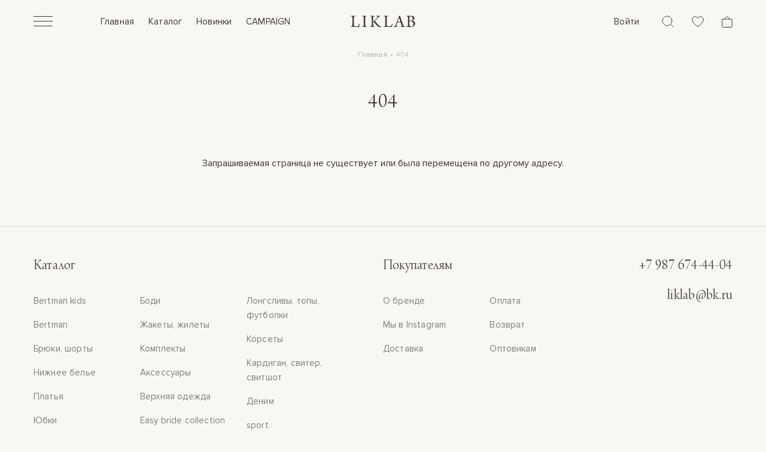

--- FILE ---
content_type: text/html; charset=UTF-8
request_url: https://liklab.com/catalog/longslivyi-topyi/krop-top-merczanie-maleficenta-1666
body_size: 11950
content:
<!DOCTYPE html>
<html lang="ru">
	<head>
				<meta charset="utf-8">
		<meta name="viewport" content="initial-scale=1, maximum-scale=1, user-scalable=no">
		<meta name="format-detection" content="telephone=no">
		<title>404 | Liklab</title>
		<meta name="description" content="" />
		<base href="https://liklab.com/">
		<meta name="author" content="Liklab">
		<meta property="og:type" content="website">
		<meta property="og:site_name" content="Liklab">
		<meta property="og:title" content="404">
		<meta property="og:description" content="">
		<meta property="og:url" content="https://liklab.com/404">
		                						<link rel="preload" href="/assets/tpl/fonts/ArnoPro-LightDisplay.woff2" as="font" crossorigin="">
		<link rel="preload" href="/assets/tpl/fonts/ArnoPro-LightItalicDisplay.woff2" as="font" crossorigin="">
		<link rel="preload" href="/assets/tpl/fonts/ProximaNova-Regular.woff2" as="font" crossorigin="">
				<link rel="stylesheet" href="/assets/components/minifyx/cache/styles_aaa47fe046.min.css" type="text/css" />		<style>
			@media (min-width: 1024px) {
        	.ll-home__category-slider {    		
			margin-left: calc(-6% - 16px);   /* вынесено в шаблон из-за minifyx */
        	}
			}
			@media (min-width: 1920px) {
        	.ll-home__category-slider {    		
			margin-left: calc(-5% - 16px);   /* вынесено в шаблон из-за minifyx */
        	}
			}
		</style>
		<link rel="icon" href="/assets/tpl/favicon/favicon.ico">
		<link rel="icon" href="/assets/tpl/favicon/icon.svg" type="image/svg+xml">
		<link rel="apple-touch-icon" href="/assets/tpl/favicon/apple-touch-icon.png">
		<link rel="manifest" href="/assets/tpl/favicon/manifest.json">
		 <script src="https://cdn.jsdelivr.net/npm/@fancyapps/ui@4.0/dist/fancybox.umd.js"></script>
    <link
      rel="stylesheet"
      href="https://cdn.jsdelivr.net/npm/@fancyapps/ui/dist/fancybox.css"
    />
		<script>window.dataLayer = window.dataLayer || [];</script>
	<link rel="stylesheet" href="/assets/components/minishop2/css/web/lib/jquery.jgrowl.min.css" type="text/css" />
<script>miniShop2Config = {"close_all_message":"\u0437\u0430\u043a\u0440\u044b\u0442\u044c \u0432\u0441\u0435","cssUrl":"\/assets\/components\/minishop2\/css\/web\/","jsUrl":"\/assets\/components\/minishop2\/js\/web\/","actionUrl":"\/assets\/components\/minishop2\/action.php","ctx":"web","price_format":[2,"."," "],"price_format_no_zeros":true,"weight_format":[3,"."," "],"weight_format_no_zeros":true};</script>
<link rel="stylesheet" href="/assets/components/msfavorites/css/default.min.css?v=f301bf14" type="text/css" />

<meta name="msfavorites:version" content="3.0.5-beta">
<meta name="msfavorites:ctx" content="web">
<meta name="msfavorites:actionUrl" content="/assets/components/msfavorites/action.php">

</head>
	<body >
		<div class="ll-modal-overlay"></div>
		<div class="ll-lookbook__gallery">
			<img class="ll-lookbook__gallery-img" src="">
			<button class="ll-close  ll-close-btn_light" aria-label="Закрыть"></button>
		</div>
		<header class="ll-header  container">
			<div class="ll-header__row-left">
				<button class="ll-header__burger-btn" aria-label="Открыть">
					<svg class="open" width="32" height="24" viewBox="0 0 32 24" fill="none" xmlns="http://www.w3.org/2000/svg">
						<rect y="3" width="32" height="1" fill="#3C3737"/>
						<rect y="11" width="32" height="1" fill="#3C3737"/>
						<rect y="19" width="32" height="1" fill="#3C3737"/>
					</svg>
					<svg class="close" width="32" height="24" viewBox="0 0 32 24" fill="none" xmlns="http://www.w3.org/2000/svg">
						<rect x="4" y="23" width="32" height="1" transform="rotate(-45 4 23)" fill="#3C3737"/>
						<rect width="32" height="1" transform="matrix(-0.707107 -0.707107 -0.707107 0.707107 27 23)" fill="#3C3737"/>
					</svg>
				</button>
				<nav class="ll-header__nav  ll-desktop_xl">
					<ul class="ll-header__menu">
						<li class="ll-header__nav-item">
                            						<a class="ll-header__nav-link" href="">Главная</a></li>
						<li class="ll-header__nav-item">
                            							<button class="ll-header__nav-link  btn-sub-open">Каталог</button>
                            <li class="ll-header__nav-item">
                            						<a class="ll-header__nav-link" href="new">Новинки</a></li>
						<li class="ll-header__nav-item">
                            						<a class="ll-header__nav-link" href="lookbook">CAMPAIGN</a></li>
											</ul>
				</nav>
				<nav class="ll-header__burger  container">
					<div class="ll-header__burger-box">
						<div class="ll-header__search">
							<form class="ll-header__search-form" method="get" action="search">
								<div class="custom-form__group">
									<input class="custom-form__input  ll-header__search-input" type="text" name="query" value="" placeholder="Поиск по сайту">
									<button class="ll-header__search-submit" type="submit">
										<svg class="ll-mobile_xl" width="24" height="24" viewBox="0 0 24 24" fill="none" xmlns="http://www.w3.org/2000/svg">
											<path d="M10.875 18.75C15.2242 18.75 18.75 15.2242 18.75 10.875C18.75 6.52576 15.2242 3 10.875 3C6.52576 3 3 6.52576 3 10.875C3 15.2242 6.52576 18.75 10.875 18.75Z" stroke="#3C3737" stroke-linecap="round" stroke-linejoin="round"/>
											<path d="M16.4434 16.4438L20.9997 21.0001" stroke="#3C3737" stroke-linecap="round" stroke-linejoin="round"/>
										</svg>
										<span class="ll-desktop_xl">Найти</span>
									</button>
								</div>
							</form>
						</div>
						                        <a href="login" class="ll-header__burger-login  link_login_open">Войти</a>
												<div class="ll-header__burger-list">
							<ul class="ll-header__burger-menu  ll-mobile_xl">
								<li class="ll-header__item">
                                    								<a class="ll-header__link" href="">Главная</a></li>
								<li class="ll-header__item">
                                    									<button class="ll-header__link  btn-sub-open">Каталог</button>
                                    <li class="ll-header__item">
                                    								<a class="ll-header__link" href="new">Новинки</a></li>
								<li class="ll-header__item">
                                    								<a class="ll-header__link" href="lookbook">CAMPAIGN</a></li>
															</ul>
							<ul class="ll-header__burger-menu">
								<li class="ll-header__item"><a class="ll-header__link" href="customers/about">О бренде</a></li><li class="ll-header__item"><a class="ll-header__link" href="https://www.instagram.com/bertman.official?igsh=MXFrNW4yZmRveWo2cA==">Мы в Instagram</a></li><li class="ll-header__item"><a class="ll-header__link" href="customers/payment">Оплата</a></li><li class="ll-header__item"><a class="ll-header__link" href="customers/delivery">Доставка</a></li><li class="ll-header__item"><a class="ll-header__link" href="customers/refund">Возврат</a></li><li class="ll-header__item"><a class="ll-header__link" href="customers/wholesalers">Оптовикам</a></li><li class="ll-header__item"><a class="ll-header__link" href="customers/garantii">Гарантии</a></li><li class="ll-header__item"><a class="ll-header__link" href="customers/contacts">Контакты</a></li><li class="ll-header__item"><a class="ll-header__link" href="customers/faq">Магазины</a></li><li class="ll-header__item"><a class="ll-header__link" href="customers/publichnaya-oferta">публичная оферта</a></li>							</ul>
						</div>
					</div>
				</nav>
				<div class="ll-header__catalog  container">
					<button class="ll-header__catalog-back  btn-sub-close  ll-mobile_xl">Назад</button>
					<ul class="ll-header__catalog-menu">
						<li class="ll-header__item"><a class="ll-header__link" href="catalog/liklab-kids">Bertman kids</a></li><li class="ll-header__item"><a class="ll-header__link" href="catalog/bertman">Bertman</a></li><li class="ll-header__item"><a class="ll-header__link" href="catalog/bryuki-shortyi">Брюки, шорты</a></li><li class="ll-header__item"><a class="ll-header__link" href="catalog/nizhnee-bele">Нижнее белье</a></li><li class="ll-header__item"><a class="ll-header__link" href="catalog/platya">Платья</a></li><li class="ll-header__item"><a class="ll-header__link" href="catalog/yubki">Юбки</a></li><li class="ll-header__item"><a class="ll-header__link" href="catalog/rubashki-topyi">Рубашки, блузы</a></li><li class="ll-header__item"><a class="ll-header__link" href="catalog/bodi">Боди</a></li><li class="ll-header__item"><a class="ll-header__link" href="catalog/pidzhaki">Жакеты, жилеты</a></li><li class="ll-header__item"><a class="ll-header__link" href="catalog/komplektyi">Комплекты</a></li><li class="ll-header__item"><a class="ll-header__link" href="catalog/3-ka-2-ka">Аксессуары</a></li><li class="ll-header__item"><a class="ll-header__link" href="catalog/palto">Верхняя одежда</a></li><li class="ll-header__item"><a class="ll-header__link" href="catalog/easy-bride-collection">Easy bride collection</a></li><li class="ll-header__item"><a class="ll-header__link" href="catalog/losinyi">Лосины, комбинезоны</a></li><li class="ll-header__item"><a class="ll-header__link" href="catalog/longslivyi-topyi">Лонгсливы, топы, футболки</a></li><li class="ll-header__item"><a class="ll-header__link" href="catalog/korset">Корсеты</a></li><li class="ll-header__item"><a class="ll-header__link" href="catalog/kardigan-sviter-svitshot">Кардиган, свитер, свитшот</a></li><li class="ll-header__item"><a class="ll-header__link" href="catalog/denim">Деним</a></li><li class="ll-header__item"><a class="ll-header__link" href="catalog/sport">sport</a></li><li class="ll-header__item"><a class="ll-header__link" href="catalog/podarochnyie-sertifikatyi">подарочные сертификаты</a></li>					</ul>
					<a class="ll-header__catalog-link" href="catalog">Смотреть все</a>
				</div>
			</div>
			<a class="ll-header__logo" href="/">
				<svg viewBox="0 0 108 20" fill="none" xmlns="http://www.w3.org/2000/svg">
					<path d="M0.33 1.20999C0.29 1.16999 0.28 1.05999 0.3 0.87999C0.32 0.67999 0.35 0.55999 0.39 0.519989C0.57 0.519989 1.04 0.539989 1.8 0.57999C2.58 0.59999 3.34 0.60999 4.08 0.60999C5.26 0.60999 6.45 0.579989 7.65 0.519989C7.71 0.55999 7.74 0.67999 7.74 0.87999C7.74 1.05999 7.71 1.16999 7.65 1.20999C7.09 1.28999 6.62 1.36999 6.24 1.44999C6 1.50999 5.82 1.59999 5.7 1.71999C5.6 1.83999 5.53 1.96999 5.49 2.10999C5.47 2.22999 5.45 2.43999 5.43 2.73999C5.43 3.01999 5.42 3.49999 5.4 4.17999C5.4 4.85999 5.39 5.70999 5.37 6.72999C5.37 7.74999 5.37 8.60999 5.37 9.30999C5.37 13.47 5.4 16 5.46 16.9C5.48 17.38 5.66 17.67 6 17.77C6.68 18.03 8.34 18.1 10.98 17.98C11.64 17.94 12.22 17.6 12.72 16.96C13.38 16.1 13.98 15.02 14.52 13.72C14.6 13.68 14.73 13.69 14.91 13.75C15.09 13.81 15.19 13.88 15.21 13.96C15.09 14.62 14.87 15.49 14.55 16.57C14.23 17.63 13.95 18.36 13.71 18.76C13.57 19 13.16 19.12 12.48 19.12C11.86 19.12 10.42 19.1 8.16 19.06C5.92 19.02 4.56 19 4.08 19C3.56 19 2.8 19.01 1.8 19.03C0.8 19.07 0.22 19.09 0.06 19.09C0.02 19.05 0 18.94 0 18.76C0 18.56 0.02 18.44 0.06 18.4C1.04 18.3 1.64 18.22 1.86 18.16C2.18 18.06 2.41 17.92 2.55 17.74C2.69 17.56 2.77 17.27 2.79 16.87C2.87 15.79 2.91 13.15 2.91 8.94999C2.91 5.64999 2.9 3.74999 2.88 3.24999C2.84 2.58999 2.76 2.14999 2.64 1.92999C2.54 1.68999 2.28 1.52999 1.86 1.44999C1.66 1.38999 1.15 1.30999 0.33 1.20999Z" fill="#3C3737"/>
					<path d="M19.3268 1.20999C19.2868 1.14999 19.2668 1.03999 19.2668 0.87999C19.2868 0.69999 19.3168 0.579989 19.3568 0.519989C19.4968 0.519989 20.0168 0.539989 20.9168 0.57999C21.8168 0.59999 22.5568 0.60999 23.1368 0.60999C23.7368 0.60999 24.4268 0.59999 25.2068 0.57999C25.9868 0.539989 26.4568 0.519989 26.6168 0.519989C26.6568 0.579989 26.6768 0.69999 26.6768 0.87999C26.6968 1.03999 26.6868 1.14999 26.6468 1.20999C25.9468 1.28999 25.4768 1.35999 25.2368 1.41999C24.9168 1.51999 24.7068 1.67999 24.6068 1.89999C24.5068 2.11999 24.4368 2.47999 24.3968 2.97999C24.3568 3.77999 24.3368 5.95999 24.3368 9.51999C24.3368 13.48 24.3568 15.81 24.3968 16.51C24.4168 16.99 24.4868 17.35 24.6068 17.59C24.7268 17.83 24.9768 18.01 25.3568 18.13C25.6768 18.19 26.2268 18.28 27.0068 18.4C27.0668 18.44 27.0768 18.55 27.0368 18.73C27.0168 18.91 26.9868 19.03 26.9468 19.09C26.7468 19.09 26.2368 19.07 25.4168 19.03C24.5968 19.01 23.9168 19 23.3768 19C22.7568 19 22.0168 19.01 21.1568 19.03C20.3168 19.07 19.7168 19.09 19.3568 19.09C19.2968 19.05 19.2668 18.94 19.2668 18.76C19.2868 18.56 19.3168 18.44 19.3568 18.4C20.0368 18.32 20.5168 18.25 20.7968 18.19C21.0568 18.13 21.2468 18.04 21.3668 17.92C21.5068 17.78 21.5968 17.64 21.6368 17.5C21.6968 17.34 21.7468 17.12 21.7868 16.84C21.8468 15.96 21.8768 13.3 21.8768 8.85999C21.8768 5.83999 21.8568 3.85999 21.8168 2.91999C21.7768 2.59999 21.7468 2.37999 21.7268 2.25999C21.7068 2.11999 21.6368 1.97999 21.5168 1.83999C21.3968 1.67999 21.2368 1.56999 21.0368 1.50999C20.6768 1.40999 20.1068 1.30999 19.3268 1.20999Z" fill="#3C3737"/>
					<path d="M37.5939 9.30999C37.5939 12.53 37.6139 14.85 37.6539 16.27C37.6939 16.95 37.7739 17.41 37.8939 17.65C38.0139 17.89 38.2739 18.06 38.6739 18.16C38.7739 18.18 39.2939 18.26 40.2339 18.4C40.2739 18.44 40.2839 18.56 40.2639 18.76C40.2439 18.94 40.2039 19.05 40.1439 19.09C39.8639 19.09 39.2639 19.07 38.3439 19.03C37.4239 19.01 36.6939 19 36.1539 19C35.6339 19 34.9239 19.01 34.0239 19.03C33.1239 19.07 32.6439 19.09 32.5839 19.09C32.5439 19.05 32.5239 18.94 32.5239 18.76C32.5239 18.56 32.5439 18.44 32.5839 18.4C33.3839 18.3 33.8939 18.22 34.1139 18.16C34.4939 18.08 34.7439 17.92 34.8639 17.68C34.9839 17.42 35.0639 16.98 35.1039 16.36C35.1439 15.32 35.1639 12.99 35.1639 9.36999C35.1639 8.86999 35.1539 7.83999 35.1339 6.27999C35.1339 4.69999 35.1239 3.57999 35.1039 2.91999C35.0639 2.39999 34.9839 2.03999 34.8639 1.83999C34.7439 1.63999 34.5039 1.49999 34.1439 1.41999C34.0239 1.37999 33.5539 1.30999 32.7339 1.20999C32.6739 1.14999 32.6439 1.03999 32.6439 0.87999C32.6639 0.69999 32.6939 0.579989 32.7339 0.519989C32.8739 0.519989 33.3439 0.539989 34.1439 0.57999C34.9439 0.59999 35.6939 0.60999 36.3939 0.60999C36.8939 0.60999 37.5339 0.59999 38.3139 0.57999C39.1139 0.539989 39.6139 0.519989 39.8139 0.519989C39.8539 0.579989 39.8739 0.68999 39.8739 0.84999C39.8739 1.00999 39.8539 1.12999 39.8139 1.20999C39.1939 1.28999 38.7239 1.37999 38.4039 1.47999C38.0839 1.55999 37.8839 1.70999 37.8039 1.92999C37.7239 2.14999 37.6639 2.55999 37.6239 3.15999C37.6039 4.01999 37.5939 6.06999 37.5939 9.30999ZM42.8439 1.20999C42.7839 1.16999 42.7539 1.05999 42.7539 0.87999C42.7739 0.69999 42.8039 0.579989 42.8439 0.519989C43.1639 0.519989 43.6639 0.539989 44.3439 0.57999C45.0439 0.59999 45.6239 0.60999 46.0839 0.60999C47.5439 0.60999 48.6939 0.579989 49.5339 0.519989C49.5739 0.55999 49.5939 0.67999 49.5939 0.87999C49.6139 1.05999 49.5939 1.16999 49.5339 1.20999C48.6539 1.32999 47.9939 1.50999 47.5539 1.74999C47.1139 1.96999 46.5739 2.42999 45.9339 3.12999C44.2139 5.04999 42.4239 6.97999 40.5639 8.91999V9.03999C41.0039 9.79999 42.1439 11.2 43.9839 13.24C45.8439 15.28 47.2339 16.68 48.1539 17.44C48.5139 17.72 48.8839 17.94 49.2639 18.1C49.7639 18.28 50.4739 18.38 51.3939 18.4C51.4339 18.44 51.4439 18.56 51.4239 18.76C51.4239 18.96 51.3839 19.07 51.3039 19.09C50.7439 19.15 49.8739 19.16 48.6939 19.12C47.5339 19.1 46.7739 19.03 46.4139 18.91C45.9739 18.73 45.5239 18.43 45.0639 18.01C44.4039 17.39 43.3439 16.24 41.8839 14.56C40.4239 12.88 39.2839 11.51 38.4639 10.45C38.3039 10.23 38.1239 10.08 37.9239 9.99999C37.9239 9.79999 37.9539 9.66999 38.0139 9.60999C38.6739 9.36999 39.6039 8.62999 40.8039 7.38999C42.0239 6.14999 43.1639 4.85999 44.2239 3.51999C44.7039 2.89999 44.9439 2.40999 44.9439 2.04999C44.9439 1.80999 44.7439 1.62999 44.3439 1.50999C44.0239 1.40999 43.5239 1.30999 42.8439 1.20999Z" fill="#3C3737"/>
					<path d="M55.246 1.20999C55.206 1.16999 55.196 1.05999 55.216 0.87999C55.236 0.67999 55.266 0.55999 55.306 0.519989C55.486 0.519989 55.956 0.539989 56.716 0.57999C57.496 0.59999 58.256 0.60999 58.996 0.60999C60.176 0.60999 61.366 0.579989 62.566 0.519989C62.626 0.55999 62.656 0.67999 62.656 0.87999C62.656 1.05999 62.626 1.16999 62.566 1.20999C62.006 1.28999 61.536 1.36999 61.156 1.44999C60.916 1.50999 60.736 1.59999 60.616 1.71999C60.516 1.83999 60.446 1.96999 60.406 2.10999C60.386 2.22999 60.366 2.43999 60.346 2.73999C60.346 3.01999 60.336 3.49999 60.316 4.17999C60.316 4.85999 60.306 5.70999 60.286 6.72999C60.286 7.74999 60.286 8.60999 60.286 9.30999C60.286 13.47 60.316 16 60.376 16.9C60.396 17.38 60.576 17.67 60.916 17.77C61.596 18.03 63.256 18.1 65.896 17.98C66.556 17.94 67.136 17.6 67.636 16.96C68.296 16.1 68.896 15.02 69.436 13.72C69.516 13.68 69.646 13.69 69.826 13.75C70.006 13.81 70.106 13.88 70.126 13.96C70.006 14.62 69.786 15.49 69.466 16.57C69.146 17.63 68.866 18.36 68.626 18.76C68.486 19 68.076 19.12 67.396 19.12C66.776 19.12 65.336 19.1 63.076 19.06C60.836 19.02 59.476 19 58.996 19C58.476 19 57.716 19.01 56.716 19.03C55.716 19.07 55.136 19.09 54.976 19.09C54.936 19.05 54.916 18.94 54.916 18.76C54.916 18.56 54.936 18.44 54.976 18.4C55.956 18.3 56.556 18.22 56.776 18.16C57.096 18.06 57.326 17.92 57.466 17.74C57.606 17.56 57.686 17.27 57.706 16.87C57.786 15.79 57.826 13.15 57.826 8.94999C57.826 5.64999 57.816 3.74999 57.796 3.24999C57.756 2.58999 57.676 2.14999 57.556 1.92999C57.456 1.68999 57.196 1.52999 56.776 1.44999C56.576 1.38999 56.066 1.30999 55.246 1.20999Z" fill="#3C3737"/>
					<path d="M71.7061 18.4C72.7661 18.26 73.4761 18.05 73.8361 17.77C74.2161 17.49 74.6361 16.8 75.0961 15.7C76.7361 11.84 78.4361 7.33999 80.1961 2.19999C80.4361 1.49999 80.5861 0.95999 80.6461 0.57999C80.6661 0.57999 80.7761 0.58999 80.9761 0.60999C81.1761 0.60999 81.3761 0.60999 81.5761 0.60999C81.7961 0.60999 82.0061 0.59999 82.2061 0.57999H82.5061C82.5861 0.91999 82.7261 1.40999 82.9261 2.04999C83.0461 2.38999 83.4661 3.61999 84.1861 5.73999C84.9061 7.83999 85.6161 9.90999 86.3161 11.95C87.0361 13.97 87.5361 15.33 87.8161 16.03C88.2561 17.03 88.6261 17.64 88.9261 17.86C89.2261 18.08 89.8961 18.26 90.9361 18.4C90.9761 18.44 90.9861 18.56 90.9661 18.76C90.9461 18.94 90.9161 19.05 90.8761 19.09C89.3161 19.03 88.1361 19 87.3361 19C86.2161 19 84.9661 19.03 83.5861 19.09C83.5461 19.05 83.5261 18.94 83.5261 18.76C83.5261 18.56 83.5461 18.44 83.5861 18.4C84.3261 18.28 84.8361 18.17 85.1161 18.07C85.4561 17.93 85.5761 17.67 85.4761 17.29C85.2761 16.57 84.6561 14.75 83.6161 11.83C83.5561 11.71 83.4761 11.65 83.3761 11.65C83.1161 11.63 82.2061 11.62 80.6461 11.62C79.2061 11.62 78.3761 11.63 78.1561 11.65C78.0361 11.65 77.9461 11.73 77.8861 11.89C76.7861 14.81 76.2161 16.52 76.1761 17.02C76.1361 17.32 76.1661 17.56 76.2661 17.74C76.3861 17.92 76.6561 18.06 77.0761 18.16C77.3561 18.22 77.8161 18.3 78.4561 18.4C78.4961 18.44 78.5061 18.56 78.4861 18.76C78.4661 18.94 78.4361 19.05 78.3961 19.09C78.2561 19.09 77.7561 19.07 76.8961 19.03C76.0361 19.01 75.3161 19 74.7361 19C74.1361 19 73.5061 19.01 72.8461 19.03C72.1861 19.07 71.8061 19.09 71.7061 19.09C71.6661 19.05 71.6461 18.94 71.6461 18.76C71.6461 18.56 71.6661 18.44 71.7061 18.4ZM80.8861 3.54999C80.8061 3.54999 80.7661 3.55999 80.7661 3.57999C79.7061 6.59999 78.9461 8.79999 78.4861 10.18C78.4861 10.3 78.5161 10.37 78.5761 10.39C78.7761 10.41 79.5861 10.42 81.0061 10.42C82.1861 10.42 82.8561 10.41 83.0161 10.39C83.1161 10.39 83.1461 10.31 83.1061 10.15C82.1461 7.18999 81.4061 4.98999 80.8861 3.54999Z" fill="#3C3737"/>
					<path d="M93.1693 1.20999C93.1093 1.16999 93.0793 1.05999 93.0793 0.87999C93.0993 0.67999 93.1293 0.55999 93.1693 0.519989C95.0293 0.579989 96.1693 0.60999 96.5893 0.60999C97.1293 0.60999 97.8693 0.59999 98.8093 0.57999C99.7493 0.55999 100.549 0.54999 101.209 0.54999C101.649 0.54999 102.079 0.57999 102.499 0.639989C102.919 0.69999 103.369 0.81999 103.849 0.99999C104.349 1.15999 104.779 1.38999 105.139 1.68999C105.499 1.96999 105.799 2.36999 106.039 2.88999C106.279 3.40999 106.399 4.00999 106.399 4.68999C106.399 5.54999 106.129 6.32999 105.589 7.02999C105.049 7.70999 104.309 8.22999 103.369 8.58999C103.289 8.62999 103.289 8.66999 103.369 8.70999C104.669 8.98999 105.709 9.51999 106.489 10.3C107.289 11.06 107.689 12.07 107.689 13.33C107.689 15.69 106.459 17.4 103.999 18.46C102.859 18.94 101.349 19.18 99.4693 19.18C99.2693 19.18 98.3093 19.16 96.5893 19.12C94.8893 19.08 93.6493 19.07 92.8693 19.09C92.8093 19.05 92.7793 18.94 92.7793 18.76C92.7793 18.56 92.8093 18.44 92.8693 18.4C93.8093 18.3 94.4193 18.21 94.6993 18.13C95.0193 18.05 95.2393 17.91 95.3593 17.71C95.4793 17.51 95.5593 17.13 95.5993 16.57C95.6593 15.65 95.6893 13.36 95.6893 9.69999C95.6893 5.81999 95.6693 3.49999 95.6293 2.73999C95.5893 2.03999 95.3293 1.61999 94.8493 1.47999C94.4493 1.33999 93.8893 1.24999 93.1693 1.20999ZM99.4393 1.44999C99.0393 1.44999 98.6993 1.48999 98.4193 1.56999C98.2593 1.60999 98.1793 1.76999 98.1793 2.04999C98.1193 3.54999 98.0893 5.65999 98.0893 8.37999C98.0893 8.47999 98.1393 8.52999 98.2393 8.52999C98.6393 8.56999 99.2093 8.58999 99.9493 8.58999C101.229 8.58999 102.079 8.45999 102.499 8.19999C103.399 7.61999 103.849 6.67999 103.849 5.37999C103.849 2.75999 102.379 1.44999 99.4393 1.44999ZM101.029 18.22C103.649 18.22 104.959 16.81 104.959 13.99C104.959 12.53 104.479 11.41 103.519 10.63C102.579 9.84999 101.269 9.45999 99.5893 9.45999C98.8093 9.45999 98.3593 9.47999 98.2393 9.51999C98.1393 9.51999 98.0893 9.55999 98.0893 9.63999C98.0893 13.54 98.1293 15.91 98.2093 16.75C98.2493 17.19 98.4393 17.51 98.7793 17.71C99.2593 18.05 100.009 18.22 101.029 18.22Z" fill="#3C3737"/>
				</svg>
			</a>
			<div class="ll-header__row-right">
				                <a href="login" class="ll-header__btn  ll-header__link_login  link_login_open  ll-desktop_xl">Войти</a>
								<button class="ll-header__btn  ll-header__btn_search  ll-desktop_xl " aria-label="Поиск">
					<svg width="20" height="20" viewBox="0 0 20 20" fill="none" xmlns="http://www.w3.org/2000/svg">
						<path d="M14.4434 14.4438L18.9997 19.0001M16.75 8.875C16.75 13.2242 13.2242 16.75 8.875 16.75C4.52576 16.75 1 13.2242 1 8.875C1 4.52576 4.52576 1 8.875 1C13.2242 1 16.75 4.52576 16.75 8.875Z" stroke="#3C3737" stroke-linecap="round" stroke-linejoin="round"/>
					</svg>
				</button>
				<a class="ll-header__btn ll-header__btn_favorite" href="favorites" aria-label="Избранное">
					<svg width="24" height="24" viewBox="0 0 24 24" fill="none" xmlns="http://www.w3.org/2000/svg">
						<path d="M12 20.25C12 20.25 2.625 15 2.625 8.62501C2.62519 7.49826 3.01561 6.40635 3.72989 5.53493C4.44416 4.66351 5.4382 4.06636 6.54299 3.84501C7.64778 3.62367 8.79514 3.79179 9.78999 4.32079C10.7848 4.84979 11.5658 5.70702 12 6.74673L12 6.74673C12.4342 5.70702 13.2152 4.84979 14.21 4.32079C15.2049 3.79179 16.3522 3.62367 17.457 3.84501C18.5618 4.06636 19.5558 4.66351 20.2701 5.53493C20.9844 6.40635 21.3748 7.49826 21.375 8.62501C21.375 15 12 20.25 12 20.25Z" stroke="#3C3737" stroke-linecap="round" stroke-linejoin="round"/>
					</svg>
				</a>
				<button class="ll-header__btn ll-header__btn_cart msMiniCart" aria-label="Корзина">
    <svg width="18" height="19" viewBox="0 0 18 19" fill="none" xmlns="http://www.w3.org/2000/svg">
        <path d="M5.25 5C5.25 4.00544 5.64509 3.05161 6.34835 2.34835C7.05161 1.64509 8.00544 1.25 9 1.25C9.99456 1.25 10.9484 1.64509 11.6517 2.34835C12.3549 3.05161 12.75 4.00544 12.75 5M1.5 5H16.5C16.9142 5 17.25 5.33579 17.25 5.75V17.75C17.25 18.1642 16.9142 18.5 16.5 18.5H1.5C1.08579 18.5 0.75 18.1642 0.75 17.75V5.75C0.75 5.33579 1.08579 5 1.5 5Z" stroke="#3C3737" stroke-linecap="round" stroke-linejoin="round"/>
    </svg>
    <span class="ll-header__number ms2_total_count" data-value="0">0</span>
</button>			</div>
		</header>
		
    <main class="ll-contacts  container">
        <ul class="ll-breadcrumb"><li class="ll-breadcrumb__item"><a class="ll-breadcrumb__link" href="">Главная</a></li><li class="ll-breadcrumb__item">404</li></ul>        <h1 class="ll-h1  ll-contacts__title">404</h1>
        <div class="ll-contacts__content">
            <div></div>
            <div><p>Запрашиваемая страница не существует или была перемещена по другому адресу.</p></div>
            <div></div>
        </div>
    </main>

		<footer class="ll-footer">
			<div class="ll-footer__top  container">
				<div class="ll-footer__col  ll-footer__catalog">
					<span class="ll-footer__col-title">Каталог</span>
					<ul class="ll-footer__list">
						<li class="ll-footer__item"><a class="ll-footer__link" href="catalog/liklab-kids">Bertman kids</a></li><li class="ll-footer__item"><a class="ll-footer__link" href="catalog/bertman">Bertman</a></li><li class="ll-footer__item"><a class="ll-footer__link" href="catalog/bryuki-shortyi">Брюки, шорты</a></li><li class="ll-footer__item"><a class="ll-footer__link" href="catalog/nizhnee-bele">Нижнее белье</a></li><li class="ll-footer__item"><a class="ll-footer__link" href="catalog/platya">Платья</a></li><li class="ll-footer__item"><a class="ll-footer__link" href="catalog/yubki">Юбки</a></li><li class="ll-footer__item"><a class="ll-footer__link" href="catalog/rubashki-topyi">Рубашки, блузы</a></li><li class="ll-footer__item"><a class="ll-footer__link" href="catalog/bodi">Боди</a></li><li class="ll-footer__item"><a class="ll-footer__link" href="catalog/pidzhaki">Жакеты, жилеты</a></li><li class="ll-footer__item"><a class="ll-footer__link" href="catalog/komplektyi">Комплекты</a></li><li class="ll-footer__item"><a class="ll-footer__link" href="catalog/3-ka-2-ka">Аксессуары</a></li><li class="ll-footer__item"><a class="ll-footer__link" href="catalog/palto">Верхняя одежда</a></li><li class="ll-footer__item"><a class="ll-footer__link" href="catalog/easy-bride-collection">Easy bride collection</a></li><li class="ll-footer__item"><a class="ll-footer__link" href="catalog/losinyi">Лосины, комбинезоны</a></li><li class="ll-footer__item"><a class="ll-footer__link" href="catalog/longslivyi-topyi">Лонгсливы, топы, футболки</a></li><li class="ll-footer__item"><a class="ll-footer__link" href="catalog/korset">Корсеты</a></li><li class="ll-footer__item"><a class="ll-footer__link" href="catalog/kardigan-sviter-svitshot">Кардиган, свитер, свитшот</a></li><li class="ll-footer__item"><a class="ll-footer__link" href="catalog/denim">Деним</a></li><li class="ll-footer__item"><a class="ll-footer__link" href="catalog/sport">sport</a></li><li class="ll-footer__item"><a class="ll-footer__link" href="catalog/podarochnyie-sertifikatyi">подарочные сертификаты</a></li>					</ul>
				</div>
				<div class="ll-footer__col  ll-footer__buyers">
					<span class="ll-footer__col-title">Покупателям</span>
					<ul class="ll-footer__list">
						<li class="ll-footer__item"><a class="ll-footer__link" href="customers/about">О бренде</a></li><li class="ll-footer__item"><a class="ll-footer__link" href="https://www.instagram.com/bertman.official?igsh=MXFrNW4yZmRveWo2cA==">Мы в Instagram</a></li><li class="ll-footer__item"><a class="ll-footer__link" href="customers/delivery">Доставка</a></li><li class="ll-footer__item"><a class="ll-footer__link" href="customers/payment">Оплата</a></li><li class="ll-footer__item"><a class="ll-footer__link" href="customers/refund">Возврат</a></li><li class="ll-footer__item"><a class="ll-footer__link" href="customers/wholesalers">Оптовикам</a></li>					</ul>
				</div>
				<ul class="ll-footer__contacts">
					<li class="ll-footer__contact-item">
						<a class="ll-footer__contact" href="tel:+79876744404">+7 987 674-44-04</a>
					</li>
					<li class="ll-footer__contact-item">
						<a class="ll-footer__contact" href="mailto:liklab@bk.ru">liklab@bk.ru</a>
					</li>
				</ul>
			</div>
			<div class="ll-footer__bottom  container">
				<div class="au-footer__year">
					© 2021, Liklab  
				</div>
				<div class="ll-footer__policy">
					<a class="ll-footer__policy-link" href="policy">
						Политика защиты и обработки персональных данных
					</a>
				</div>
				<div class="ll-footer__developer">
					<a class="ll-footer__developer-link" href="https://stik.pro/" target="_blank">
						Сделано в
						<svg width="46" height="12" viewBox="0 0 46 12" fill="none" xmlns="http://www.w3.org/2000/svg">
							<path d="M19.9491 6.0486C19.0312 5.88325 18.2712 5.74806 18.2712 5.16363C18.2712 4.66134 18.7123 4.32441 19.4618 4.32441C20.2944 4.32441 20.7871 4.67174 20.7976 5.36433H23.0671C23.0619 3.61414 21.6576 2.43903 19.5186 2.43903C17.3796 2.43903 15.9553 3.58295 15.9553 5.23954C15.9553 7.30067 17.7522 7.67296 19.1681 7.9059C20.106 8.06189 20.8713 8.24284 20.8713 8.84183C20.8713 9.44083 20.2786 9.7268 19.6133 9.7268C18.7533 9.7268 18.1512 9.33891 18.1396 8.55689H15.8027C15.8185 10.4288 17.3017 11.6839 19.5239 11.6839C21.7618 11.6839 23.2408 10.5192 23.2408 8.73264C23.2408 6.60808 21.3955 6.30234 19.9491 6.0486Z" fill="#817E7E"/>
							<path d="M29.4043 9.33156C28.5284 9.33156 28.0411 8.84488 28.0411 8.00046V4.58847H30.4432V2.68854H28.0011V0.400707H27.5442L24.042 4.08099V4.58847H25.6462V8.31139C25.6462 10.2529 26.841 11.4384 28.7906 11.4384H30.4948V9.33156H29.4043Z" fill="#817E7E"/>
							<path d="M32.4601 2.68864V11.4396H34.8549V2.68864H32.4601Z" fill="#817E7E"/>
							<path d="M41.8522 6.85657L44.8449 2.68857H42.0879L39.431 6.57683V0.000366211H38.9805L37.0362 2.06669V11.4395H39.431V7.25486L42.2669 11.4395H45.1702L41.8522 6.85657Z" fill="#817E7E"/>
							<path d="M11.8951 2.06562V4.32537L10.2992 5.2353C10.1849 5.30016 10.0553 5.3343 9.92344 5.3343C9.79157 5.3343 9.662 5.30016 9.54764 5.2353L4.2843 2.23824C4.2524 2.21996 4.22591 2.19372 4.20751 2.16215C4.1891 2.13057 4.17941 2.09477 4.17941 2.05834C4.17941 2.0219 4.1891 1.9861 4.20751 1.95453C4.22591 1.92296 4.2524 1.89671 4.2843 1.87843L5.68435 1.07769C5.76436 1.03205 5.85513 1.00803 5.94752 1.00803C6.03991 1.00803 6.13067 1.03205 6.21068 1.07769L9.54764 2.97451C9.662 3.03937 9.79157 3.07351 9.92344 3.07351C10.0553 3.07351 10.1849 3.03937 10.2992 2.97451L11.8951 2.06562Z" fill="#817E7E"/>
							<path d="M11.8952 6.448V8.70255C11.8963 8.7431 11.8873 8.7833 11.8689 8.81958C11.8505 8.85586 11.8234 8.8871 11.7899 8.91054L11.7667 8.92406L6.70339 11.8015C6.47449 11.9318 6.21493 12.0004 5.95073 12.0004C5.68654 12.0004 5.42698 11.9318 5.19808 11.8015L0 8.83982V6.58423L5.19808 9.54177C5.42679 9.6721 5.68618 9.7407 5.95021 9.7407C6.21424 9.7407 6.47363 9.6721 6.70234 9.54177L11.7657 6.66119L11.7888 6.64767C11.8214 6.62515 11.848 6.59529 11.8665 6.56056C11.885 6.52583 11.8948 6.48724 11.8952 6.448Z" fill="#817E7E"/>
							<path d="M7.55923 6.7943L6.32656 7.49521C6.21217 7.56057 6.08237 7.59498 5.95023 7.59498C5.81809 7.59498 5.68828 7.56057 5.5739 7.49521L0.131601 4.39832L0.110548 4.38584C0.0770985 4.36234 0.0500052 4.33109 0.0316499 4.29482C0.0132946 4.25855 0.00423952 4.21839 0.00528084 4.17786V1.92018C0.00501039 1.96115 0.0149521 2.00155 0.0342286 2.03783C0.0535051 2.0741 0.0815235 2.10513 0.115811 2.12817L7.55923 6.36481C7.59751 6.38648 7.62931 6.41775 7.65143 6.45546C7.67355 6.49316 7.6852 6.53597 7.6852 6.57956C7.6852 6.62314 7.67355 6.66595 7.65143 6.70365C7.62931 6.74136 7.59751 6.77263 7.55923 6.7943Z" fill="#817E7E"/>
						</svg>                    
					</a>
				</div>
			</div>
		</footer>
		        <div class="ll-cart  container  modal" id="ms2_cart_modal">
		</div>
				        <div class="ll-login-modal  modal">
            <button class="ll-login__close  ll-close-btn"></button>
            <div class="ll-login-modal__wrapper">
                <div class="ll-login-modal__box">
                    <!--  Войти  -->
<form action="login" method="post" data-tab="login" 
    class="ll-login__login  ll-login__tab-content  tab-content  active">
    <h3 class="ll-h1  ll-login__title">Вход</h3>
    <div></div>
    <div class="custom-form__group">
        <input type="email" name="username" id="email_login" class="custom-form__input" value="" data-val="" required="">
        <label class="custom-form__label" for="email_login">E-mail</label>
    </div>
    <div class="custom-form__group">
        <input type="password" name="password" id="password_login" class="custom-form__input" value="" data-val="" required="">
        <label class="custom-form__label" for="password_login">Пароль</label>
    </div>
    <input type="hidden" name="returnUrl" value="/catalog/longslivyi-topyi/krop-top-merczanie-maleficenta-1666" />
        <input type="hidden" name="service" value="login" />
    <input name="Login" type="submit" class="ll-login__btn  ll-btn" value="Войти">
    <div class="ll-login__footer">
        <button class="ll-login__tab  tab-btn" type="button" data-tab="register">Зарегистрироваться</button>
        <a href="login/restore-pw" class="ll-login__tab">Забыли пароль?</a>
    </div>
</form><!--  Зарегистрироваться  -->
<div class="ll-login__register  ll-login__tab-content  tab-content " data-tab="register">
    <input type="hidden" name="wholesale" value="">
    <h3 class="ll-h1  ll-login__title">Регистрация</h3>
    <div class="ll-login__tabs">
        <button class="ll-login__register-tab  active" type="button" data-tab="retail">Розница</button>
        <button class="ll-login__register-tab " type="button" data-tab="wholesale">Опт</button>
	</div>
    <form action="login" method="post" class="ll-login__register-tab-content  active" data-tab="retail">
        <input type="hidden" name="link" value="" /> 
        <div class="custom-form__group">
            <input type="email" name="email" id="email_rr_1" class="custom-form__input" value="" data-val="" required="">
            <label class="custom-form__label" for="email_rr_1">E-mail</label>
            <span class="error"></span>
		</div>
        <div class="custom-form__group">
            <input type="password" name="password" id="password_rr_1" class="custom-form__input" value="" data-val="" required="">
            <label class="custom-form__label" for="password_rr_1">Пароль</label>
            <span class="error"></span>
		</div>
        <div class="custom-form__group">
            <input type="password" name="password_confirm" id="password_1_rr_1" class="custom-form__input" value="" data-val="" required="">
            <label class="custom-form__label" for="password_1_rr_1">Повторите пароль</label>
            <span class="error"></span>
		</div>
        <input type="submit" name="register_retail" value="Зарегистрироваться" class="ll-login__btn  ll-btn">
        <p class="ll-login__text-person">Нажимая кнопку, я даю согласие на обработку и передачу моих персональных данных.</p>
	</form>
    <form action="login" method="post" class="ll-login__register-tab-content " data-tab="wholesale">
        <input type="hidden" name="link" value="" /> 
        <div class="custom-form__group">
            <input type="text" name="name" id="name_ro_1" class="custom-form__input" value="" data-val="" required="">
            <label class="custom-form__label" for="name_ro_1">ФИО</label>
            <span class="error"></span>
		</div>
        <div class="custom-form__group">
            <input type="tel" name="mobilephone" id="tel_ro_1" class="custom-form__input" value="" data-val="" required="">
            <label class="custom-form__label" for="tel_ro_1">Телефон</label>
            <span class="error"></span>
		</div>
        <div class="custom-form__group">
            <input type="email" name="email" id="email_ro_1" class="custom-form__input" value="" data-val="" required="">
            <label class="custom-form__label" for="email_ro_1">E-mail</label>
            <span class="error"></span>
		</div>
        <div class="custom-form__group">
            <input type="password" name="password" id="password_ro_1" class="custom-form__input" value="" data-val="" required="">
            <label class="custom-form__label" for="password_ro_1">Пароль</label>
            <span class="error"></span>
		</div>
        <div class="custom-form__group">
            <input type="password" name="password_confirm" id="password_1_ro_1" class="custom-form__input" value="" data-val="" required="">
            <label class="custom-form__label" for="password_1_ro_1">Повторите пароль</label>
            <span class="error"></span>
		</div>
        <input type="submit" name="register_wholesale" value="Зарегистрироваться" class="ll-login__btn  ll-btn">
        <p class="ll-login__text-person">Нажимая кнопку, я даю согласие на обработку и передачу моих персональных данных.</p>
	</form>
    <div class="ll-login__footer">
        <button class="ll-login__tab  tab-btn" type="button" data-tab="login">Войти</button>
	</div>
</div>				</div>
			</div>
		</div>
				
		<!-- Yandex.Metrika counter -->
		<script type="text/javascript" >
			(function(m,e,t,r,i,k,a){ m[i]=m[i]||function(){ (m[i].a=m[i].a||[]).push(arguments)};
			m[i].l=1*new Date();k=e.createElement(t),a=e.getElementsByTagName(t)[0],k.async=1,k.src=r,a.parentNode.insertBefore(k,a)})
			(window, document, "script", "https://mc.yandex.ru/metrika/tag.js", "ym");
			ym(85761957, "init", {
				clickmap:true,
				trackLinks:true,
				accurateTrackBounce:true,
				webvisor:true,
				ecommerce:"dataLayer"
			});
		</script>
		<noscript><div><img src="https://mc.yandex.ru/watch/85761957" style="position:absolute; left:-9999px;" alt="" /></div></noscript>
		<!-- /Yandex.Metrika counter -->
		
		<script src="/assets/components/minifyx/cache/scripts_7193088d76.min.js"></script>		<script>
			$( document ).ready(function() {
				miniShop2.Callbacks.Order.submit.response.success = function (response) {
		
				};
				var productData = {
					"price" : "",
					"name" : "404"
				}
				miniShop2.Callbacks.Cart.add.response.success = function() {
					dataLayer.push({
						"ecommerce": {
							"add": {
								"products": [
								{
								    "id": $('#msProduct input[name="id"]').val(),
									"name": productData.name,
									"price": productData.price.replace(/\s+/g, '')
								}
								]
							}
						}
					});
					ym(85761957,'reachGoal','addToCart');
				};
				
				miniShop2.Callbacks.Cart.remove.response.success = function () {
    console.log('YES');

    
};
				$('.ll-cart__del').click(function(){
					console.log('Нажал!');
					var productData = [];
					var item = $(this).parent('.ll-cart__card');
					productData.push({
					    id: item.find('[name="pro_id"]').val(),
						name: item.find('.ll-cart__name').text(), // находим все названия товаров в корзине
						price: item.find('.ll-card__price').text().replace(/\s+/g, '').replace('руб.', ''), // приводим 1 500 руб. к виду 1500
						quantity: item.find('.ll-cart__card-count').val(), // передаем количество каждого товара
						variant: item.find('.ll-cart__color').text() + '' + item.find('.ll-cart__color').text(), // передаем размер и цвет
					});
					dataLayer.push({
						"ecommerce": {
							"currencyCode": "RUB",
							"remove": {
								"products": productData
							}
						}
					});
				});
			});
		</script>
		
		
	<script src="/assets/components/minishop2/js/web/custom.js?v=888c7ca881"></script>
<script src="/assets/components/minishop2/js/web/lib/jquery.jgrowl.min.js"></script>
<script src="/assets/components/minishop2/js/web/message_settings.js"></script>
<script src="/assets/components/msfavorites/js/default.min.js?v=f301bf14"></script>
</body>
</html>

--- FILE ---
content_type: text/css
request_url: https://liklab.com/assets/components/minifyx/cache/styles_aaa47fe046.min.css
body_size: 115527
content:
.ui-helper-hidden{display:none}.ui-helper-hidden-accessible{border:0;clip:rect(0 0 0 0);height:1px;margin:-1px;overflow:hidden;padding:0;position:absolute;width:1px}.ui-helper-reset{margin:0;padding:0;border:0;outline:0;line-height:1.3;text-decoration:none;font-size:100%;list-style:none}.ui-helper-clearfix:before,.ui-helper-clearfix:after{content:"";display:table;border-collapse:collapse}.ui-helper-clearfix:after{clear:both}.ui-helper-zfix{width:100%;height:100%;top:0;left:0;position:absolute;opacity:0;filter:Alpha(Opacity=0)}.ui-front{z-index:100}.ui-state-disabled{cursor:default !important;pointer-events:none}.ui-icon{display:inline-block;vertical-align:middle;margin-top:-.25em;position:relative;text-indent:-99999px;overflow:hidden;background-repeat:no-repeat}.ui-widget-icon-block{left:50%;margin-left:-8px;display:block}.ui-widget-overlay{position:fixed;top:0;left:0;width:100%;height:100%}.ui-slider{position:relative;text-align:left}.ui-slider .ui-slider-handle{position:absolute;z-index:2;width:1.2em;height:1.2em;cursor:default;-ms-touch-action:none;touch-action:none}.ui-slider .ui-slider-range{position:absolute;z-index:1;font-size:.7em;display:block;border:0;background-position:0 0}.ui-slider.ui-state-disabled .ui-slider-handle,.ui-slider.ui-state-disabled .ui-slider-range{filter:inherit}.ui-slider-horizontal{height:.8em}.ui-slider-horizontal .ui-slider-handle{top:-.3em;margin-left:-.6em}.ui-slider-horizontal .ui-slider-range{top:0;height:100%}.ui-slider-horizontal .ui-slider-range-min{left:0}.ui-slider-horizontal .ui-slider-range-max{right:0}.ui-slider-vertical{width:.8em;height:100px}.ui-slider-vertical .ui-slider-handle{left:-.3em;margin-left:0;margin-bottom:-.6em}.ui-slider-vertical .ui-slider-range{left:0;width:100%}.ui-slider-vertical .ui-slider-range-min{bottom:0}.ui-slider-vertical .ui-slider-range-max{top:0}.ui-widget{font-family:Arial,Helvetica,sans-serif;font-size:1em}.ui-widget .ui-widget{font-size:1em}.ui-widget input,.ui-widget select,.ui-widget textarea,.ui-widget button{font-family:Arial,Helvetica,sans-serif;font-size:1em}.ui-widget.ui-widget-content{border:1px solid #c5c5c5}.ui-widget-content{border:1px solid #ddd;background:#fff;color:#333}.ui-widget-content a{color:#333}.ui-widget-header{border:1px solid #ddd;background:#e9e9e9;color:#333;font-weight:700}.ui-widget-header a{color:#333}.ui-state-default,.ui-widget-content .ui-state-default,.ui-widget-header .ui-state-default,.ui-button,html .ui-button.ui-state-disabled:hover,html .ui-button.ui-state-disabled:active{border:1px solid #c5c5c5;background:#f6f6f6;font-weight:400;color:#454545}.ui-state-default a,.ui-state-default a:link,.ui-state-default a:visited,a.ui-button,a:link.ui-button,a:visited.ui-button,.ui-button{color:#454545;text-decoration:none}.ui-state-hover,.ui-widget-content .ui-state-hover,.ui-widget-header .ui-state-hover,.ui-state-focus,.ui-widget-content .ui-state-focus,.ui-widget-header .ui-state-focus,.ui-button:hover,.ui-button:focus{border:1px solid #ccc;background:#ededed;font-weight:400;color:#2b2b2b}.ui-state-hover a,.ui-state-hover a:hover,.ui-state-hover a:link,.ui-state-hover a:visited,.ui-state-focus a,.ui-state-focus a:hover,.ui-state-focus a:link,.ui-state-focus a:visited,a.ui-button:hover,a.ui-button:focus{color:#2b2b2b;text-decoration:none}.ui-visual-focus{box-shadow:0 0 3px 1px #5e9ed6}.ui-state-active,.ui-widget-content .ui-state-active,.ui-widget-header .ui-state-active,a.ui-button:active,.ui-button:active,.ui-button.ui-state-active:hover{border:1px solid #003eff;background:#007fff;font-weight:400;color:#fff}.ui-icon-background,.ui-state-active .ui-icon-background{border:#003eff;background-color:#fff}.ui-state-active a,.ui-state-active a:link,.ui-state-active a:visited{color:#fff;text-decoration:none}.ui-state-highlight,.ui-widget-content .ui-state-highlight,.ui-widget-header .ui-state-highlight{border:1px solid #dad55e;background:#fffa90;color:#777620}.ui-state-checked{border:1px solid #dad55e;background:#fffa90}.ui-state-highlight a,.ui-widget-content .ui-state-highlight a,.ui-widget-header .ui-state-highlight a{color:#777620}.ui-state-error,.ui-widget-content .ui-state-error,.ui-widget-header .ui-state-error{border:1px solid #f1a899;background:#fddfdf;color:#5f3f3f}.ui-state-error a,.ui-widget-content .ui-state-error a,.ui-widget-header .ui-state-error a{color:#5f3f3f}.ui-state-error-text,.ui-widget-content .ui-state-error-text,.ui-widget-header .ui-state-error-text{color:#5f3f3f}.ui-priority-primary,.ui-widget-content .ui-priority-primary,.ui-widget-header .ui-priority-primary{font-weight:700}.ui-priority-secondary,.ui-widget-content .ui-priority-secondary,.ui-widget-header .ui-priority-secondary{opacity:.7;filter:Alpha(Opacity=70);font-weight:400}.ui-state-disabled,.ui-widget-content .ui-state-disabled,.ui-widget-header .ui-state-disabled{opacity:.35;filter:Alpha(Opacity=35);background-image:none}.ui-state-disabled .ui-icon{filter:Alpha(Opacity=35)}.ui-icon{width:16px;height:16px}.ui-icon,.ui-widget-content .ui-icon{background-image:url("/assets/tpl/css/images/ui-icons_444444_256x240.png")}.ui-widget-header .ui-icon{background-image:url("/assets/tpl/css/images/ui-icons_444444_256x240.png")}.ui-state-hover .ui-icon,.ui-state-focus .ui-icon,.ui-button:hover .ui-icon,.ui-button:focus .ui-icon{background-image:url("/assets/tpl/css/images/ui-icons_555555_256x240.png")}.ui-state-active .ui-icon,.ui-button:active .ui-icon{background-image:url("/assets/tpl/css/images/ui-icons_ffffff_256x240.png")}.ui-state-highlight .ui-icon,.ui-button .ui-state-highlight.ui-icon{background-image:url("/assets/tpl/css/images/ui-icons_777620_256x240.png")}.ui-state-error .ui-icon,.ui-state-error-text .ui-icon{background-image:url("/assets/tpl/css/images/ui-icons_cc0000_256x240.png")}.ui-button .ui-icon{background-image:url("/assets/tpl/css/images/ui-icons_777777_256x240.png")}.ui-icon-blank{background-position:16px 16px}.ui-icon-caret-1-n{background-position:0 0}.ui-icon-caret-1-ne{background-position:-16px 0}.ui-icon-caret-1-e{background-position:-32px 0}.ui-icon-caret-1-se{background-position:-48px 0}.ui-icon-caret-1-s{background-position:-65px 0}.ui-icon-caret-1-sw{background-position:-80px 0}.ui-icon-caret-1-w{background-position:-96px 0}.ui-icon-caret-1-nw{background-position:-112px 0}.ui-icon-caret-2-n-s{background-position:-128px 0}.ui-icon-caret-2-e-w{background-position:-144px 0}.ui-icon-triangle-1-n{background-position:0 -16px}.ui-icon-triangle-1-ne{background-position:-16px -16px}.ui-icon-triangle-1-e{background-position:-32px -16px}.ui-icon-triangle-1-se{background-position:-48px -16px}.ui-icon-triangle-1-s{background-position:-65px -16px}.ui-icon-triangle-1-sw{background-position:-80px -16px}.ui-icon-triangle-1-w{background-position:-96px -16px}.ui-icon-triangle-1-nw{background-position:-112px -16px}.ui-icon-triangle-2-n-s{background-position:-128px -16px}.ui-icon-triangle-2-e-w{background-position:-144px -16px}.ui-icon-arrow-1-n{background-position:0 -32px}.ui-icon-arrow-1-ne{background-position:-16px -32px}.ui-icon-arrow-1-e{background-position:-32px -32px}.ui-icon-arrow-1-se{background-position:-48px -32px}.ui-icon-arrow-1-s{background-position:-65px -32px}.ui-icon-arrow-1-sw{background-position:-80px -32px}.ui-icon-arrow-1-w{background-position:-96px -32px}.ui-icon-arrow-1-nw{background-position:-112px -32px}.ui-icon-arrow-2-n-s{background-position:-128px -32px}.ui-icon-arrow-2-ne-sw{background-position:-144px -32px}.ui-icon-arrow-2-e-w{background-position:-160px -32px}.ui-icon-arrow-2-se-nw{background-position:-176px -32px}.ui-icon-arrowstop-1-n{background-position:-192px -32px}.ui-icon-arrowstop-1-e{background-position:-208px -32px}.ui-icon-arrowstop-1-s{background-position:-224px -32px}.ui-icon-arrowstop-1-w{background-position:-240px -32px}.ui-icon-arrowthick-1-n{background-position:1px -48px}.ui-icon-arrowthick-1-ne{background-position:-16px -48px}.ui-icon-arrowthick-1-e{background-position:-32px -48px}.ui-icon-arrowthick-1-se{background-position:-48px -48px}.ui-icon-arrowthick-1-s{background-position:-64px -48px}.ui-icon-arrowthick-1-sw{background-position:-80px -48px}.ui-icon-arrowthick-1-w{background-position:-96px -48px}.ui-icon-arrowthick-1-nw{background-position:-112px -48px}.ui-icon-arrowthick-2-n-s{background-position:-128px -48px}.ui-icon-arrowthick-2-ne-sw{background-position:-144px -48px}.ui-icon-arrowthick-2-e-w{background-position:-160px -48px}.ui-icon-arrowthick-2-se-nw{background-position:-176px -48px}.ui-icon-arrowthickstop-1-n{background-position:-192px -48px}.ui-icon-arrowthickstop-1-e{background-position:-208px -48px}.ui-icon-arrowthickstop-1-s{background-position:-224px -48px}.ui-icon-arrowthickstop-1-w{background-position:-240px -48px}.ui-icon-arrowreturnthick-1-w{background-position:0 -64px}.ui-icon-arrowreturnthick-1-n{background-position:-16px -64px}.ui-icon-arrowreturnthick-1-e{background-position:-32px -64px}.ui-icon-arrowreturnthick-1-s{background-position:-48px -64px}.ui-icon-arrowreturn-1-w{background-position:-64px -64px}.ui-icon-arrowreturn-1-n{background-position:-80px -64px}.ui-icon-arrowreturn-1-e{background-position:-96px -64px}.ui-icon-arrowreturn-1-s{background-position:-112px -64px}.ui-icon-arrowrefresh-1-w{background-position:-128px -64px}.ui-icon-arrowrefresh-1-n{background-position:-144px -64px}.ui-icon-arrowrefresh-1-e{background-position:-160px -64px}.ui-icon-arrowrefresh-1-s{background-position:-176px -64px}.ui-icon-arrow-4{background-position:0 -80px}.ui-icon-arrow-4-diag{background-position:-16px -80px}.ui-icon-extlink{background-position:-32px -80px}.ui-icon-newwin{background-position:-48px -80px}.ui-icon-refresh{background-position:-64px -80px}.ui-icon-shuffle{background-position:-80px -80px}.ui-icon-transfer-e-w{background-position:-96px -80px}.ui-icon-transferthick-e-w{background-position:-112px -80px}.ui-icon-folder-collapsed{background-position:0 -96px}.ui-icon-folder-open{background-position:-16px -96px}.ui-icon-document{background-position:-32px -96px}.ui-icon-document-b{background-position:-48px -96px}.ui-icon-note{background-position:-64px -96px}.ui-icon-mail-closed{background-position:-80px -96px}.ui-icon-mail-open{background-position:-96px -96px}.ui-icon-suitcase{background-position:-112px -96px}.ui-icon-comment{background-position:-128px -96px}.ui-icon-person{background-position:-144px -96px}.ui-icon-print{background-position:-160px -96px}.ui-icon-trash{background-position:-176px -96px}.ui-icon-locked{background-position:-192px -96px}.ui-icon-unlocked{background-position:-208px -96px}.ui-icon-bookmark{background-position:-224px -96px}.ui-icon-tag{background-position:-240px -96px}.ui-icon-home{background-position:0 -112px}.ui-icon-flag{background-position:-16px -112px}.ui-icon-calendar{background-position:-32px -112px}.ui-icon-cart{background-position:-48px -112px}.ui-icon-pencil{background-position:-64px -112px}.ui-icon-clock{background-position:-80px -112px}.ui-icon-disk{background-position:-96px -112px}.ui-icon-calculator{background-position:-112px -112px}.ui-icon-zoomin{background-position:-128px -112px}.ui-icon-zoomout{background-position:-144px -112px}.ui-icon-search{background-position:-160px -112px}.ui-icon-wrench{background-position:-176px -112px}.ui-icon-gear{background-position:-192px -112px}.ui-icon-heart{background-position:-208px -112px}.ui-icon-star{background-position:-224px -112px}.ui-icon-link{background-position:-240px -112px}.ui-icon-cancel{background-position:0 -128px}.ui-icon-plus{background-position:-16px -128px}.ui-icon-plusthick{background-position:-32px -128px}.ui-icon-minus{background-position:-48px -128px}.ui-icon-minusthick{background-position:-64px -128px}.ui-icon-close{background-position:-80px -128px}.ui-icon-closethick{background-position:-96px -128px}.ui-icon-key{background-position:-112px -128px}.ui-icon-lightbulb{background-position:-128px -128px}.ui-icon-scissors{background-position:-144px -128px}.ui-icon-clipboard{background-position:-160px -128px}.ui-icon-copy{background-position:-176px -128px}.ui-icon-contact{background-position:-192px -128px}.ui-icon-image{background-position:-208px -128px}.ui-icon-video{background-position:-224px -128px}.ui-icon-script{background-position:-240px -128px}.ui-icon-alert{background-position:0 -144px}.ui-icon-info{background-position:-16px -144px}.ui-icon-notice{background-position:-32px -144px}.ui-icon-help{background-position:-48px -144px}.ui-icon-check{background-position:-64px -144px}.ui-icon-bullet{background-position:-80px -144px}.ui-icon-radio-on{background-position:-96px -144px}.ui-icon-radio-off{background-position:-112px -144px}.ui-icon-pin-w{background-position:-128px -144px}.ui-icon-pin-s{background-position:-144px -144px}.ui-icon-play{background-position:0 -160px}.ui-icon-pause{background-position:-16px -160px}.ui-icon-seek-next{background-position:-32px -160px}.ui-icon-seek-prev{background-position:-48px -160px}.ui-icon-seek-end{background-position:-64px -160px}.ui-icon-seek-start{background-position:-80px -160px}.ui-icon-seek-first{background-position:-80px -160px}.ui-icon-stop{background-position:-96px -160px}.ui-icon-eject{background-position:-112px -160px}.ui-icon-volume-off{background-position:-128px -160px}.ui-icon-volume-on{background-position:-144px -160px}.ui-icon-power{background-position:0 -176px}.ui-icon-signal-diag{background-position:-16px -176px}.ui-icon-signal{background-position:-32px -176px}.ui-icon-battery-0{background-position:-48px -176px}.ui-icon-battery-1{background-position:-64px -176px}.ui-icon-battery-2{background-position:-80px -176px}.ui-icon-battery-3{background-position:-96px -176px}.ui-icon-circle-plus{background-position:0 -192px}.ui-icon-circle-minus{background-position:-16px -192px}.ui-icon-circle-close{background-position:-32px -192px}.ui-icon-circle-triangle-e{background-position:-48px -192px}.ui-icon-circle-triangle-s{background-position:-64px -192px}.ui-icon-circle-triangle-w{background-position:-80px -192px}.ui-icon-circle-triangle-n{background-position:-96px -192px}.ui-icon-circle-arrow-e{background-position:-112px -192px}.ui-icon-circle-arrow-s{background-position:-128px -192px}.ui-icon-circle-arrow-w{background-position:-144px -192px}.ui-icon-circle-arrow-n{background-position:-160px -192px}.ui-icon-circle-zoomin{background-position:-176px -192px}.ui-icon-circle-zoomout{background-position:-192px -192px}.ui-icon-circle-check{background-position:-208px -192px}.ui-icon-circlesmall-plus{background-position:0 -208px}.ui-icon-circlesmall-minus{background-position:-16px -208px}.ui-icon-circlesmall-close{background-position:-32px -208px}.ui-icon-squaresmall-plus{background-position:-48px -208px}.ui-icon-squaresmall-minus{background-position:-64px -208px}.ui-icon-squaresmall-close{background-position:-80px -208px}.ui-icon-grip-dotted-vertical{background-position:0 -224px}.ui-icon-grip-dotted-horizontal{background-position:-16px -224px}.ui-icon-grip-solid-vertical{background-position:-32px -224px}.ui-icon-grip-solid-horizontal{background-position:-48px -224px}.ui-icon-gripsmall-diagonal-se{background-position:-64px -224px}.ui-icon-grip-diagonal-se{background-position:-80px -224px}.ui-corner-all,.ui-corner-top,.ui-corner-left,.ui-corner-tl{border-top-left-radius:3px}.ui-corner-all,.ui-corner-top,.ui-corner-right,.ui-corner-tr{border-top-right-radius:3px}.ui-corner-all,.ui-corner-bottom,.ui-corner-left,.ui-corner-bl{border-bottom-left-radius:3px}.ui-corner-all,.ui-corner-bottom,.ui-corner-right,.ui-corner-br{border-bottom-right-radius:3px}.ui-widget-overlay{background:#aaa;opacity:.3;filter:Alpha(Opacity=30)}.ui-widget-shadow{-webkit-box-shadow:0px 0px 5px #666;box-shadow:0px 0px 5px #666}
@font-face{font-family:"swiper-icons";src:url("/assets/tpl/css/data:application/font-woff;charset=utf-8;base64, [base64]//wADZ2x5ZgAAAywAAADMAAAD2MHtryVoZWFkAAABbAAAADAAAAA2E2+eoWhoZWEAAAGcAAAAHwAAACQC9gDzaG10eAAAAigAAAAZAAAArgJkABFsb2NhAAAC0AAAAFoAAABaFQAUGG1heHAAAAG8AAAAHwAAACAAcABAbmFtZQAAA/gAAAE5AAACXvFdBwlwb3N0AAAFNAAAAGIAAACE5s74hXjaY2BkYGAAYpf5Hu/j+W2+MnAzMYDAzaX6QjD6/4//Bxj5GA8AuRwMYGkAPywL13jaY2BkYGA88P8Agx4j+/8fQDYfA1AEBWgDAIB2BOoAeNpjYGRgYNBh4GdgYgABEMnIABJzYNADCQAACWgAsQB42mNgYfzCOIGBlYGB0YcxjYGBwR1Kf2WQZGhhYGBiYGVmgAFGBiQQkOaawtDAoMBQxXjg/wEGPcYDDA4wNUA2CCgwsAAAO4EL6gAAeNpj2M0gyAACqxgGNWBkZ2D4/wMA+xkDdgAAAHjaY2BgYGaAYBkGRgYQiAHyGMF8FgYHIM3DwMHABGQrMOgyWDLEM1T9/w8UBfEMgLzE////P/5//f/V/xv+r4eaAAeMbAxwIUYmIMHEgKYAYjUcsDAwsLKxc3BycfPw8jEQA/[base64]/uznmfPFBNODM2K7MTQ45YEAZqGP81AmGGcF3iPqOop0r1SPTaTbVkfUe4HXj97wYE+yNwWYxwWu4v1ugWHgo3S1XdZEVqWM7ET0cfnLGxWfkgR42o2PvWrDMBSFj/IHLaF0zKjRgdiVMwScNRAoWUoH78Y2icB/yIY09An6AH2Bdu/UB+yxopYshQiEvnvu0dURgDt8QeC8PDw7Fpji3fEA4z/PEJ6YOB5hKh4dj3EvXhxPqH/SKUY3rJ7srZ4FZnh1PMAtPhwP6fl2PMJMPDgeQ4rY8YT6Gzao0eAEA409DuggmTnFnOcSCiEiLMgxCiTI6Cq5DZUd3Qmp10vO0LaLTd2cjN4fOumlc7lUYbSQcZFkutRG7g6JKZKy0RmdLY680CDnEJ+UMkpFFe1RN7nxdVpXrC4aTtnaurOnYercZg2YVmLN/d/gczfEimrE/fs/bOuq29Zmn8tloORaXgZgGa78yO9/cnXm2BpaGvq25Dv9S4E9+5SIc9PqupJKhYFSSl47+Qcr1mYNAAAAeNptw0cKwkAAAMDZJA8Q7OUJvkLsPfZ6zFVERPy8qHh2YER+3i/BP83vIBLLySsoKimrqKqpa2hp6+jq6RsYGhmbmJqZSy0sraxtbO3sHRydnEMU4uR6yx7JJXveP7WrDycAAAAAAAH//wACeNpjYGRgYOABYhkgZgJCZgZNBkYGLQZtIJsFLMYAAAw3ALgAeNolizEKgDAQBCchRbC2sFER0YD6qVQiBCv/H9ezGI6Z5XBAw8CBK/m5iQQVauVbXLnOrMZv2oLdKFa8Pjuru2hJzGabmOSLzNMzvutpB3N42mNgZGBg4GKQYzBhYMxJLMlj4GBgAYow/P/PAJJhLM6sSoWKfWCAAwDAjgbRAAB42mNgYGBkAIIbCZo5IPrmUn0hGA0AO8EFTQAA") format("woff");font-weight:400;font-style:normal}:root{--swiper-theme-color:#007aff}.swiper-container{margin-left:auto;margin-right:auto;position:relative;overflow:hidden;list-style:none;padding:0;z-index:1}.swiper-container-vertical>.swiper-wrapper{flex-direction:column}.swiper-wrapper{position:relative;width:100%;height:100%;z-index:1;display:flex;transition-property:transform;box-sizing:content-box}.swiper-container-android .swiper-slide,.swiper-wrapper{transform:translate3d(0px,0,0)}.swiper-container-multirow>.swiper-wrapper{flex-wrap:wrap}.swiper-container-multirow-column>.swiper-wrapper{flex-wrap:wrap;flex-direction:column}.swiper-container-free-mode>.swiper-wrapper{transition-timing-function:ease-out;margin:0 auto}.swiper-container-pointer-events{touch-action:pan-y}.swiper-container-pointer-events.swiper-container-vertical{touch-action:pan-x}.swiper-slide{flex-shrink:0;width:100%;height:100%;position:relative;transition-property:transform}.swiper-slide-invisible-blank{visibility:hidden}.swiper-container-autoheight,.swiper-container-autoheight .swiper-slide{height:auto}.swiper-container-autoheight .swiper-wrapper{align-items:flex-start;transition-property:transform,height}.swiper-container-3d{perspective:1200px}.swiper-container-3d .swiper-wrapper,.swiper-container-3d .swiper-slide,.swiper-container-3d .swiper-slide-shadow-left,.swiper-container-3d .swiper-slide-shadow-right,.swiper-container-3d .swiper-slide-shadow-top,.swiper-container-3d .swiper-slide-shadow-bottom,.swiper-container-3d .swiper-cube-shadow{transform-style:preserve-3d}.swiper-container-3d .swiper-slide-shadow-left,.swiper-container-3d .swiper-slide-shadow-right,.swiper-container-3d .swiper-slide-shadow-top,.swiper-container-3d .swiper-slide-shadow-bottom{position:absolute;left:0;top:0;width:100%;height:100%;pointer-events:none;z-index:10}.swiper-container-3d .swiper-slide-shadow-left{background-image:linear-gradient(to left,rgba(0,0,0,.5),rgba(0,0,0,0))}.swiper-container-3d .swiper-slide-shadow-right{background-image:linear-gradient(to right,rgba(0,0,0,.5),rgba(0,0,0,0))}.swiper-container-3d .swiper-slide-shadow-top{background-image:linear-gradient(to top,rgba(0,0,0,.5),rgba(0,0,0,0))}.swiper-container-3d .swiper-slide-shadow-bottom{background-image:linear-gradient(to bottom,rgba(0,0,0,.5),rgba(0,0,0,0))}.swiper-container-css-mode>.swiper-wrapper{overflow:auto;scrollbar-width:none;-ms-overflow-style:none}.swiper-container-css-mode>.swiper-wrapper::-webkit-scrollbar{display:none}.swiper-container-css-mode>.swiper-wrapper>.swiper-slide{scroll-snap-align:start start}.swiper-container-horizontal.swiper-container-css-mode>.swiper-wrapper{scroll-snap-type:x mandatory}.swiper-container-vertical.swiper-container-css-mode>.swiper-wrapper{scroll-snap-type:y mandatory}:root{--swiper-navigation-size:44px}.swiper-button-prev,.swiper-button-next{position:absolute;top:50%;width:calc(var(--swiper-navigation-size)/44*27);height:var(--swiper-navigation-size);margin-top:calc(0px - (var(--swiper-navigation-size)/2));z-index:10;cursor:pointer;display:flex;align-items:center;justify-content:center;color:var(--swiper-navigation-color,var(--swiper-theme-color))}.swiper-button-prev.swiper-button-disabled,.swiper-button-next.swiper-button-disabled{opacity:.35;cursor:auto;pointer-events:none}.swiper-button-prev:after,.swiper-button-next:after{font-family:swiper-icons;font-size:var(--swiper-navigation-size);text-transform:none !important;text-transform:none;letter-spacing:0;font-variant:initial;line-height:1}.swiper-button-prev,.swiper-container-rtl .swiper-button-next{left:10px;right:auto}.swiper-button-prev:after,.swiper-container-rtl .swiper-button-next:after{content:"prev"}.swiper-button-next,.swiper-container-rtl .swiper-button-prev{right:10px;left:auto}.swiper-button-next:after,.swiper-container-rtl .swiper-button-prev:after{content:"next"}.swiper-button-prev.swiper-button-white,.swiper-button-next.swiper-button-white{--swiper-navigation-color:#fff}.swiper-button-prev.swiper-button-black,.swiper-button-next.swiper-button-black{--swiper-navigation-color:#000}.swiper-button-lock{display:none}.swiper-pagination{position:absolute;text-align:center;transition:.3s opacity;transform:translate3d(0,0,0);z-index:10}.swiper-pagination.swiper-pagination-hidden{opacity:0}.swiper-pagination-fraction,.swiper-pagination-custom,.swiper-container-horizontal>.swiper-pagination-bullets{bottom:10px;left:0;width:100%}.swiper-pagination-bullets-dynamic{overflow:hidden;font-size:0}.swiper-pagination-bullets-dynamic .swiper-pagination-bullet{transform:scale(.33);position:relative}.swiper-pagination-bullets-dynamic .swiper-pagination-bullet-active{transform:scale(1)}.swiper-pagination-bullets-dynamic .swiper-pagination-bullet-active-main{transform:scale(1)}.swiper-pagination-bullets-dynamic .swiper-pagination-bullet-active-prev{transform:scale(.66)}.swiper-pagination-bullets-dynamic .swiper-pagination-bullet-active-prev-prev{transform:scale(.33)}.swiper-pagination-bullets-dynamic .swiper-pagination-bullet-active-next{transform:scale(.66)}.swiper-pagination-bullets-dynamic .swiper-pagination-bullet-active-next-next{transform:scale(.33)}.swiper-pagination-bullet{width:8px;height:8px;display:inline-block;border-radius:50%;background:#000;opacity:.2}button.swiper-pagination-bullet{border:none;margin:0;padding:0;box-shadow:none;-webkit-appearance:none;appearance:none}.swiper-pagination-clickable .swiper-pagination-bullet{cursor:pointer}.swiper-pagination-bullet-active{opacity:1;background:var(--swiper-pagination-color,var(--swiper-theme-color))}.swiper-container-vertical>.swiper-pagination-bullets{right:10px;top:50%;transform:translate3d(0px,-50%,0)}.swiper-container-vertical>.swiper-pagination-bullets .swiper-pagination-bullet{margin:6px 0;display:block}.swiper-container-vertical>.swiper-pagination-bullets.swiper-pagination-bullets-dynamic{top:50%;transform:translateY(-50%);width:8px}.swiper-container-vertical>.swiper-pagination-bullets.swiper-pagination-bullets-dynamic .swiper-pagination-bullet{display:inline-block;transition:.2s transform,.2s top}.swiper-container-horizontal>.swiper-pagination-bullets .swiper-pagination-bullet{margin:0 4px}.swiper-container-horizontal>.swiper-pagination-bullets.swiper-pagination-bullets-dynamic{left:50%;transform:translateX(-50%);white-space:nowrap}.swiper-container-horizontal>.swiper-pagination-bullets.swiper-pagination-bullets-dynamic .swiper-pagination-bullet{transition:.2s transform,.2s left}.swiper-container-horizontal.swiper-container-rtl>.swiper-pagination-bullets-dynamic .swiper-pagination-bullet{transition:.2s transform,.2s right}.swiper-pagination-progressbar{background:rgba(0,0,0,.25);position:absolute}.swiper-pagination-progressbar .swiper-pagination-progressbar-fill{background:var(--swiper-pagination-color,var(--swiper-theme-color));position:absolute;left:0;top:0;width:100%;height:100%;transform:scale(0);transform-origin:left top}.swiper-container-rtl .swiper-pagination-progressbar .swiper-pagination-progressbar-fill{transform-origin:right top}.swiper-container-horizontal>.swiper-pagination-progressbar,.swiper-container-vertical>.swiper-pagination-progressbar.swiper-pagination-progressbar-opposite{width:100%;height:4px;left:0;top:0}.swiper-container-vertical>.swiper-pagination-progressbar,.swiper-container-horizontal>.swiper-pagination-progressbar.swiper-pagination-progressbar-opposite{width:4px;height:100%;left:0;top:0}.swiper-pagination-white{--swiper-pagination-color:#fff}.swiper-pagination-black{--swiper-pagination-color:#000}.swiper-pagination-lock{display:none}.swiper-scrollbar{border-radius:10px;position:relative;-ms-touch-action:none;background:rgba(0,0,0,.1)}.swiper-container-horizontal>.swiper-scrollbar{position:absolute;left:1%;bottom:3px;z-index:50;height:5px;width:98%}.swiper-container-vertical>.swiper-scrollbar{position:absolute;right:3px;top:1%;z-index:50;width:5px;height:98%}.swiper-scrollbar-drag{height:100%;width:100%;position:relative;background:rgba(0,0,0,.5);border-radius:10px;left:0;top:0}.swiper-scrollbar-cursor-drag{cursor:move}.swiper-scrollbar-lock{display:none}.swiper-zoom-container{width:100%;height:100%;display:flex;justify-content:center;align-items:center;text-align:center}.swiper-zoom-container>img,.swiper-zoom-container>svg,.swiper-zoom-container>canvas{max-width:100%;max-height:100%;object-fit:contain}.swiper-slide-zoomed{cursor:move}.swiper-lazy-preloader{width:42px;height:42px;position:absolute;left:50%;top:50%;margin-left:-21px;margin-top:-21px;z-index:10;transform-origin:50%;animation:swiper-preloader-spin 1s infinite linear;box-sizing:border-box;border:4px solid var(--swiper-preloader-color,var(--swiper-theme-color));border-radius:50%;border-top-color:transparent}.swiper-lazy-preloader-white{--swiper-preloader-color:#fff}.swiper-lazy-preloader-black{--swiper-preloader-color:#000}@keyframes swiper-preloader-spin{100%{transform:rotate(360deg)}}.swiper-container .swiper-notification{position:absolute;left:0;top:0;pointer-events:none;opacity:0;z-index:-1000}.swiper-container-fade.swiper-container-free-mode .swiper-slide{transition-timing-function:ease-out}.swiper-container-fade .swiper-slide{pointer-events:none;transition-property:opacity}.swiper-container-fade .swiper-slide .swiper-slide{pointer-events:none}.swiper-container-fade .swiper-slide-active,.swiper-container-fade .swiper-slide-active .swiper-slide-active{pointer-events:auto}.swiper-container-cube{overflow:visible}.swiper-container-cube .swiper-slide{pointer-events:none;-webkit-backface-visibility:hidden;backface-visibility:hidden;z-index:1;visibility:hidden;transform-origin:0 0;width:100%;height:100%}.swiper-container-cube .swiper-slide .swiper-slide{pointer-events:none}.swiper-container-cube.swiper-container-rtl .swiper-slide{transform-origin:100% 0}.swiper-container-cube .swiper-slide-active,.swiper-container-cube .swiper-slide-active .swiper-slide-active{pointer-events:auto}.swiper-container-cube .swiper-slide-active,.swiper-container-cube .swiper-slide-next,.swiper-container-cube .swiper-slide-prev,.swiper-container-cube .swiper-slide-next+.swiper-slide{pointer-events:auto;visibility:visible}.swiper-container-cube .swiper-slide-shadow-top,.swiper-container-cube .swiper-slide-shadow-bottom,.swiper-container-cube .swiper-slide-shadow-left,.swiper-container-cube .swiper-slide-shadow-right{z-index:0;-webkit-backface-visibility:hidden;backface-visibility:hidden}.swiper-container-cube .swiper-cube-shadow{position:absolute;left:0;bottom:0;width:100%;height:100%;opacity:.6;z-index:0}.swiper-container-cube .swiper-cube-shadow:before{content:"";background:#000;position:absolute;left:0;top:0;bottom:0;right:0;filter:blur(50px)}.swiper-container-flip{overflow:visible}.swiper-container-flip .swiper-slide{pointer-events:none;-webkit-backface-visibility:hidden;backface-visibility:hidden;z-index:1}.swiper-container-flip .swiper-slide .swiper-slide{pointer-events:none}.swiper-container-flip .swiper-slide-active,.swiper-container-flip .swiper-slide-active .swiper-slide-active{pointer-events:auto}.swiper-container-flip .swiper-slide-shadow-top,.swiper-container-flip .swiper-slide-shadow-bottom,.swiper-container-flip .swiper-slide-shadow-left,.swiper-container-flip .swiper-slide-shadow-right{z-index:0;-webkit-backface-visibility:hidden;backface-visibility:hidden}
@charset "UTF-8";@import url("/assets/components/minishop2/css/web/lib/jquery.jgrowl.min.css");@font-face{font-family:"ArnoPro";font-style:normal;font-weight:400;src:url("/assets/tpl/fonts/ArnoPro-LightDisplay.woff2") format("woff2");font-display:block}@font-face{font-family:"ArnoPro-italic";font-style:normal;font-weight:400;src:url("/assets/tpl/fonts/ArnoPro-LightItalicDisplay.woff2") format("woff2");font-display:block}@font-face{font-family:"ProximaNova";font-style:normal;font-weight:400;src:url("/assets/tpl/fonts/ProximaNova-Regular.woff2") format("woff2");font-display:block}html{line-height:1.15;-webkit-text-size-adjust:100%}body{margin:0}main{display:block}h1{font-size:2em;margin:.67em 0}a{text-decoration:none;cursor:pointer;background-color:transparent}ul,ol{margin:0;padding:0;list-style:none}b,strong{font-weight:bolder}small{font-size:80%}button,input,textarea{font-family:inherit;font-size:100%;line-height:1.15;margin:0;background:0 0;-webkit-appearance:none;-moz-appearance:none;appearance:none;-webkit-box-shadow:none;box-shadow:none;border-radius:0}button,input{overflow:visible}input[type=text],input[type=number],input[type=email],input[type=checkbox]{appearance:none;box-shadow:none}input[type=number]::-webkit-outer-spin-button,input[type=number]::-webkit-inner-spin-button{-webkit-appearance:none;margin:0}input[type=number]{-moz-appearance:textfield}input[type=submit]{border:0;cursor:pointer}input[type=submit]:hover{cursor:pointer}button{border:0;cursor:pointer;text-transform:none;background:0 0;appearance:none;outline:none}button:hover{cursor:pointer}button::-moz-focus-inner,[type=button]::-moz-focus-inner,[type=reset]::-moz-focus-inner,[type=submit]::-moz-focus-inner{border-style:none;padding:0}button:-moz-focusring,[type=button]:-moz-focusring,[type=reset]:-moz-focusring,[type=submit]:-moz-focusring{outline:1px dotted ButtonText}fieldset{margin:0;padding:0}legend{box-sizing:border-box;color:inherit;display:table;max-width:100%;padding:0;white-space:normal}[type=checkbox],[type=radio]{box-sizing:border-box;padding:0}[type=number]::-webkit-inner-spin-button,[type=number]::-webkit-outer-spin-button{height:auto;-webkit-appearance:none;margin:0}input[type=number]{-moz-appearance:textfield}[type=search]{-webkit-appearance:textfield;outline-offset:-2px}[type=search]::-webkit-search-decoration{-webkit-appearance:none}::-webkit-file-upload-button{-webkit-appearance:button;font:inherit}details{display:block}summary{display:list-item}fieldset{margin:0;padding:0;border:none}body{position:relative;display:flex;flex-direction:column;min-height:100vh;font-family:"ProximaNova","Helvetica",Arial,sans-serif;font-weight:400;margin:0;padding:56px 0 0;width:100%;box-sizing:border-box;overflow-y:auto;color:#3c3737;background:#f9f7f4;-webkit-tap-highlight-color:rgba(0,0,0,0)}body.no-scroll{height:100vh !important;height:calc(var(--vh,1vh)*100) !important;overflow:hidden}*,*:before,*:after{box-sizing:border-box}*:focus{outline:none}.visually-hidden{position:absolute;width:1px;height:1px;margin:-1px;border:0;padding:0;white-space:nowrap;clip-path:inset(100%);clip:rect(0 0 0 0);overflow:hidden}.visually-hidden:not(:focus):not(:active){position:absolute;width:1px;height:1px;margin:-1px;border:0;padding:0;white-space:nowrap;clip-path:inset(100%);clip:rect(0 0 0 0);overflow:hidden}.ll-desktop,.ll-desktop_xl,.ll-desktop_xxl{display:none}h1,h2,h3,h4,.ll-h1,.ll-h2,.ll-h3{margin:0;font-family:"ArnoPro";font-weight:400;color:#3c3737;letter-spacing:.01em}.ll-h1{font-size:32px;line-height:34px}.ll-h2{font-size:28px;line-height:34px}img{margin-bottom:-5px}textarea{resize:none;overflow:hidden}a{transition:all .2s ease-in-out}.ll-full-link{position:absolute;top:0;left:0;width:100%;height:100%;z-index:1}@media (min-width:768px){.ll-mobile{display:none}.ll-desktop{display:block}}@media (min-width:1024px){body{padding-top:72px}.ll-mobile_xl{display:none}.ll-desktop_xl{display:block}.ll-h1{font-size:36px;line-height:40px}.ll-h2{font-size:30px;line-height:34px}}@media (min-width:1200px){.ll-desktop_xxl{display:block}}.container{padding-left:16px;padding-right:16px}@media (min-width:768px){.container{padding-left:34px;padding-right:34px}}@media (min-width:1024px){.container{padding-left:56px;padding-right:56px}}.custom-form__group{position:relative;width:100%}.custom-form__group:not(:last-child){padding-bottom:24px}.custom-form__group_arrow:after{content:"";position:absolute;top:16px;right:2px;display:block;width:6px;height:6px;border-top:1px solid #3c3737;border-right:1px solid #3c3737;transform:rotate(135deg)}.custom-form__input{position:relative;z-index:1;display:block;width:100%;min-height:40px;font-size:15px;line-height:24px;letter-spacing:.01em;background:0 0;padding:8px 0;background-clip:padding-box;border:none;border-bottom:1px solid #aeadab;color:#3c3737;transition:all .2s ease-in-out}.custom-form__input:focus{border-color:#999}.custom-form__input.error{border-color:#cb5959}.custom-form__input::-webkit-input-placeholder{color:#aeadab}.custom-form__input:-moz-placeholder{color:#aeadab}.custom-form__input::-ms-input-placeholder{color:#aeadab}.custom-form__input::placeholder{color:#aeadab}.custom-form__label{position:absolute;top:8px;left:0;font-size:15px;line-height:24px;letter-spacing:.01em;color:#aeadab;transition:all .2s ease-in-out}.custom-form__input:disabled{-webkit-appearance:none;-webkit-text-fill-color:#aeadab;-webkit-opacity:1;opacity:1}.custom-form__input:disabled,.custom-form__input:disabled~.custom-form__label{color:#aeadab;opacity:.6}.custom-form__input:disabled::-webkit-input-placeholder{color:#aeadab;-webkit-text-fill-color:#aeadab}.custom-form__input:disabled:-moz-placeholder{color:#aeadab}.custom-form__input:disabled::-ms-input-placeholder{color:#aeadab}.custom-form__input:disabled::placeholder{color:#aeadab}.custom-form__input:not([disabled]):focus~.custom-form__label,.custom-form__input:not([data-val=""]):not(:focus)+.custom-form__label,.custom-form__group_date .custom-form__label{top:-12px;font-size:12px;line-height:24px;color:#aeadab}form p.error,.custom-form__group span.error,.custom-form__group div.error{padding:6px 0 0;font-size:12px;line-height:14px;color:#cb5959}input:-webkit-autofill,input:-webkit-autofill:hover,input:-webkit-autofill:focus,input:-webkit-autofill:active{box-shadow:none;border:none;border-bottom:1px solid #999;-webkit-text-fill-color:#3c3737;transition:background-color 5000s ease-in-out 0s}.custom-form__radio-label{position:relative;display:inline-block;vertical-align:baseline;width:calc(100% + 20px);margin:0 -10px;padding:10px 10px 10px 33px;font-size:16px;line-height:22px;color:#3c3737;background:0 0;transition:all .2s ease-in-out;cursor:pointer}.custom-form__radio,.custom-form__check{position:absolute;left:-9999px}.custom-form__radio:checked+.custom-form__radio-label{background:#f5f5f5}.custom-form__radio:checked+.custom-form__radio-label:before,.custom-form__radio:not(:checked)+.custom-form__radio-label:before{content:"";position:absolute;left:10px;top:13px;width:14px;height:14px;border:1px solid #868383;border-radius:50%;transition:all .2s ease-in-out}.custom-form__radio:checked+.custom-form__radio-label:after,.custom-form__radio:not(:checked)+.custom-form__radio-label:after{content:"";position:absolute;left:13px;top:16px;width:8px;height:8px;background:0 0;border-radius:50%;transition:background .2s ease-in-out}.custom-form__radio:checked+.custom-form__radio-label:before{border-color:#3c3737}.custom-form__radio:checked+.custom-form__radio-label:after{background:#3c3737}.custom-form__check-label{position:relative;font-size:15px;line-height:24px;letter-spacing:.01em;color:#817e7e;padding-left:40px;cursor:pointer}.custom-form__check-label:before{content:"";position:absolute;top:2.5px;left:0;width:18px;height:18px;border:1px solid rgba(174,173,171,.4);background-color:#efede9;background-position:center;background-repeat:no-repeat;background-size:11px auto;transition:all .2s ease-in-out;cursor:pointer}.custom-form__check:checked+.custom-form__check-label:before{border-color:#3c3737;background-color:#3c3737;background-image:url("/assets/tpl/img/icon-check.svg")}@media (min-width:768px){.custom-form__radio-label{width:100%;margin:0}}@media (min-width:1024px){.custom-form__radio-label:hover{background:#f5f5f5}.custom-form__radio:checked+.custom-form__radio-label:hover:after,.custom-form__radio:not(:checked)+.custom-form__radio-label:hover:after{transform:scale(.75);background:#3c3737}.custom-form__radio:not(:checked)+.custom-form__radio-label:hover:before{border-color:#3c3737}}.custom-form__group-checkbox{margin-bottom:28px}.ll-btn,.ll-btn-light{display:flex;align-items:center;justify-content:center;padding:12px;font-size:14px;line-height:24px;letter-spacing:.05em;text-transform:uppercase;color:#f9f7f4;text-align:center;transition:all .2s ease-in-out}.ll-btn{background:#3c3737}.ll-btn:disabled{color:#817e7e;background:#aeadab}.ll-btn-light{background:0 0;box-shadow:inset 0 0 0 1px #fff}.ll-btn-light:disabled{color:#fff;background:#ccc;box-shadow:none}@media (min-width:1024px){.ll-btn:hover:not(:disabled){background:#221d1d}.ll-btn-light:hover:not(:disabled){background:rgba(255,255,255,.15)}}.ll-close-btn{position:relative;padding:8px;width:30px;height:30px}.ll-close-btn:before,.ll-close-btn:after{content:"";background:#3c3737;width:18px;height:1px;position:absolute;left:7px;top:14px;transform:rotate(45deg);transition:all .2s ease-in-out}.ll-close-btn:after{transform:rotate(-45deg)}.ll-close-btn_light{position:relative;padding:8px;width:30px;height:30px}.ll-close-btn_light:before,.ll-close-btn_light:after{content:"";background:#fff;width:18px;height:1px;position:absolute;left:7px;top:14px;transform:rotate(45deg);transition:all .2s ease-in-out}.ll-close-btn_light:after{transform:rotate(-45deg)}@media (min-width:1024px){.ll-close-btn:hover:before,.ll-close-btn:hover:after{background:#817e7e}}.ll-swiper-btn-prev:after,.ll-swiper-btn-next:after{display:none}.ll-swiper-btn-prev,.ll-swiper-btn-next{display:none}.ll-swiper-fraction{font-family:"ArnoPro-italic";font-size:24px;line-height:40px;letter-spacing:.03em;color:#f9f7f4}@media (min-width:1024px){.ll-swiper-btn-prev,.ll-swiper-btn-next{display:block;top:calc(50% - 45px);transform:translate(0,-50%);padding:15% 45px;margin-top:0;background:url("/assets/tpl/img/ll-swiper-btn-arrow.svg") center/48px no-repeat;transition:all .35s ease-in-out}.ll-swiper-btn-next{right:8px;transform:translate(0,-50%) rotate(180deg)}.ll-swiper-btn-next:hover:not(.ll-home__next){transform:translate(10px,-50%) rotate(180deg)}.ll-swiper-btn-prev{left:8px}.ll-swiper-btn-prev:hover:not(.ll-home__prev){transform:translate(-10px,-50%)}.ll-swiper-fraction{bottom:16px}}.ll-breadcrumb{position:relative;z-index:1;width:100%;display:flex;align-items:center;justify-content:center;padding-top:8px}.ll-breadcrumb__item{font-size:12px;line-height:24px;letter-spacing:.01em;color:rgba(174,173,171,.7);cursor:default}.ll-breadcrumb__link{color:#aeadab;transition:all .2s ease-in-out}.ll-breadcrumb__link:after{content:"";display:inline-block;vertical-align:middle;width:3px;height:3px;margin:0 6px;border-radius:50%;background:rgba(174,173,171,.7)}@media (min-width:1024px){.ll-breadcrumb__link:hover{color:#817e7e}}.ll-modal-overlay{position:fixed;background-color:rgba(0,0,0,.6);display:flex;width:100%;height:100%;top:0;left:0;z-index:150;opacity:0;visibility:hidden;transition:all .3s ease-in-out}.ll-modal-overlay.active{opacity:1;visibility:visible}.ll-modal-overlay.bg-dark{background-color:rgba(0,0,0,.75)}.ll-modal{position:fixed;display:flex;width:100%;height:100%;top:0;left:50%;transform:translateX(-50%);overflow-y:auto;z-index:-200;opacity:0;visibility:hidden;transition:all .3s ease-in-out}.ll-modal.active{z-index:210;opacity:1;visibility:visible}.ll-modal__wrapper{position:relative;margin:auto}@media (min-width:1024px){.ll-modal-overlay{background-color:rgba(0,0,0,.2)}}.ll-filter__count{padding-left:6px;font-family:"ArnoPro-italic";font-size:18px;line-height:20px;color:#aeadab}.ll-filters,.ll-catalog__sort-modal{position:fixed;top:0;left:0;width:calc(100% - 63px);max-width:312px;background:#f9f7f4;z-index:160;transform:translateX(-100%);transition:all .2s ease-in-out}.ll-filters.active,.ll-catalog__sort-modal.active{transform:translateX(0)}.ll-filters__close{position:fixed;top:24px;visibility:hidden;opacity:0;transition:all .4s ease-in-out}.active .ll-filters__close{visibility:visible;opacity:1}.ll-filters__form,.ll-catalog__sort-content{width:100%;height:100vh;height:calc(var(--vh,1vh)*100);padding-left:32px;padding-right:32px;overflow-y:auto}.ll-filters__form{padding-top:26px;padding-bottom:56px}.ll-filter__dropdown{border-bottom:1px solid #efede9}.ll-filter__dropdown-title{display:flex;align-items:center;padding:16px 0;font-family:"ArnoPro";font-size:22px;line-height:26px;letter-spacing:.01em;color:#3c3737}.ll-filter__dropdown-title:after{content:"";display:inline-block;vertical-align:middle;width:6.5px;height:6.5px;margin-left:auto;margin-right:8px;border-top:1px solid #3c3737;border-right:1px solid #3c3737;transform:rotate(135deg);transition:all .2s ease-in-out}.ll-filter__dropdown-title.open:after{transform:rotate(45deg)}.ll-filter__dropdown-content_lowercase{text-transform:lowercase}.ll-filter__item{display:flex;align-items:center;margin-bottom:20px}.ll-filter__colors .ll-filter__item{margin-bottom:16px}.ll-filter__colors .custom-form__check{position:static;width:24px;height:24px;border:1px solid;border-radius:50%;box-shadow:none;transition:all .2s ease-in-out}.ll-filter__colors .custom-form__check:checked{box-shadow:0 0 0 2px #f9f7f4,0 0 0 3px #aeadab}.ll-filter__colors .custom-form__check-label{padding-left:16px}.ll-filter__colors .custom-form__check-label:before{display:none}.white-color{background:#fff !important;border-color:rgba(174,173,171,.4) !important}.ll-filter__range-box{padding:8px 0 32px}.ll-filter__costs{display:flex;justify-content:space-between;margin-bottom:32px}.ll-filter__cost-group{position:relative;width:calc(50% - 4px)}.ll-filter__cost-label{position:absolute;left:8px;top:8px;font-size:15px;line-height:24px;letter-spacing:.01em;color:#817e7e}.ll-filter__cost{width:100%;padding:8px 8px 8px 32px;background:#efede9;border:none;font-size:15px;line-height:24px;letter-spacing:.01em;color:#3c3737}.ui-widget.ui-widget-content.ll-filter__slider-range{width:calc(100% - 14px);margin:0 7px;height:2px;background:#aeadab;border:none}.ui-slider .ll-filter__range{background:#3c3737}.ui-slider .ll-filter__handle{top:-.5em;display:block;width:14px;height:14px;margin-left:-.45em;background:#3c3737;border-radius:50%;border:none;cursor:pointer}.ll-filter__reset{position:relative;padding:0 24px 0 0;margin-top:24px;font-size:15px;line-height:24px;letter-spacing:.01em;color:#aeadab;transition:all .2s ease-in-out}.ll-filter__reset:before,.ll-filter__reset:after{content:"";background:#aeadab;width:15px;height:1px;position:absolute;right:0;top:13px;transform:rotate(45deg)}.ll-filter__reset:after{transform:rotate(-45deg)}@media (min-width:1024px){.ll-filters{position:static;width:100%;max-width:100%;padding:48px 0 40px;transform:translateX(0)}.ll-filters__close{display:none}.ll-filters__form{height:auto;overflow-y:visible;padding:0;border-top:1px solid #efede9}.ll-filter__dropdown-title{cursor:pointer}.ll-filter__dropdown-title:after{width:7.5px;height:7.5px;transform:rotate(45deg)}.ll-filter__dropdown-title.open:after{transform:rotate(135deg)}.ll-filter__dropdown-content{display:none;padding:8px 0}.ll-filter__item{margin-bottom:14px}.ll-filter__range-box{padding:0 0 24px}.ll-filter__reset:hover{color:#817e7e}.ll-filter__reset:hover:before,.ll-filter__reset:hover:after{background:#817e7e}}.ll-login-modal{position:fixed;top:0;left:0;width:100%;height:calc(100vh);height:calc(var(--vh,1vh)*100);z-index:160;overflow-y:auto;opacity:0;visibility:hidden;transition:all .2s ease-in-out}.ll-login-modal.active{opacity:1;visibility:visible}.ll-login__close{position:absolute;top:24px;right:24px}.ll-login__close:before,.ll-login__close:after{background:#817e7e}.ll-login,.ll-login-modal__wrapper{display:flex;padding:16px;background:#000 url("/assets/tpl/img/login-bg_mobile.jpg") center/cover no-repeat}.ll-login-modal__box{display:flex;width:100%;min-height:calc(100vh - 32px);min-height:calc(var(--vh,1vh)*100 - 32px);margin:auto;padding:40px 24px;background:#f9f7f4}.ll-login .ll-login-modal__box{min-height:calc(100vh - 88px);min-height:calc(var(--vh,1vh)*100 - 88px)}.ll-login__title{text-align:center;margin-bottom:32px}.ll-login__btn{width:100%;border:none}.ll-login__link{width:100%;margin-top:40px}.ll-login__tab-content,.ll-login__register-tab-content{display:none}.ll-login__tab-content.active,.ll-login__register-tab-content.active{display:flex;flex-direction:column;width:100%}.ll-login__tabs{display:flex;width:calc(100% + 48px);margin:0 -24px 32px}.ll-login__register-tab{width:50%;padding:3.5px;font-size:14px;line-height:24px;letter-spacing:.03em;text-transform:uppercase;text-align:center;color:#aeadab;border-bottom:1px solid rgba(174,173,171,.4);transition:all .2s ease-in-out}.ll-login__register-tab.active{color:#3c3737;border-color:#3c3737}.ll-login__text{margin:-8px 0 32px;font-size:15px;line-height:24px;text-align:center;letter-spacing:.01em;color:#817e7e}.ll-login__text-person{margin:24px 0 0;font-size:13px;line-height:18px;text-align:center;letter-spacing:.01em;color:#817e7e}.ll-login__footer{display:flex;flex-direction:column;margin-top:auto;padding-top:40px}.ll-login__tab{text-align:center;padding:0;font-size:14px;line-height:24px;letter-spacing:.03em;text-decoration:underline;text-transform:uppercase;color:#3c3737}.ll-login__tab:not(:last-child){margin-bottom:16px}@media (min-width:768px){.ll-login-modal{display:none}.ll-login{padding:80px 20px;min-height:calc(100vh - 56px);min-height:calc(var(--vh,1vh)*100 - 56px);background:#000 url("/assets/tpl/img/login-bg_desktop.jpg") center/cover no-repeat}.ll-login-modal__box{max-width:530px;min-height:auto;padding:56px 105px}.ll-login .ll-login-modal__box{min-height:auto}.ll-login__tabs{width:100%;margin:0 0 40px}.ll-login__footer{padding-top:48px}.ll-login__password-box{padding-bottom:16px}}@media (min-width:1024px){.ll-login{min-height:calc(100vh - 72px);min-height:calc(var(--vh,1vh)*100 - 72px)}.ll-login-modal__box{max-width:656px;padding:56px 168px}.ll-login__title{margin-bottom:40px}.ll-login__footer{flex-direction:row;justify-content:center}.ll-login__tab:not(:last-child){margin-bottom:0;margin-right:auto}.ll-login__tab{transition:all .2s ease-in-out}.ll-login__tab:hover{color:#817e7e}}.ll-header{position:fixed;top:0;left:0;display:grid;grid-template-columns:1fr 106px 1fr;align-items:center;width:100%;height:56px;padding-top:12px;padding-bottom:12px;background:#f9f7f4;transform:translateY(0);transition:transform .3s ease,background .2s ease-in-out;z-index:151}.ll-header a{transition:none}.ll-header.transparent{background:0 0}.ll-header.transparent .ll-header__logo svg *{fill:#f9f7f4}.ll-header.transparent .ll-header__burger-btn svg *{fill:#f9f7f4}.ll-header.transparent .ll-header__burger-btn:hover svg *{fill:#817e7e}.ll-header.transparent .ll-header__btn svg *{stroke:#f9f7f4}.ll-header.transparent .ll-header__btn:hover svg *{stroke:#817e7e}.ll-header.transparent .ll-header__number,.ll-header.transparent .ll-header__nav-link,.ll-header.transparent .ll-header__link_login{color:#f9f7f4}.ll-header.transparent .ll-header__number:hover,.ll-header.transparent .ll-header__nav-link:hover,.ll-header.transparent .ll-header__link_login:hover{color:#817e7e}.ll-header.out{transform:translateY(-56px)}.ll-header.z-index{z-index:149}.ll-header__logo svg{width:100%;max-width:106px;height:auto;margin-top:3px}@media (min-width:1024px){.ll-header__logo svg{max-width:108px}}.ll-header__burger-btn{position:relative;top:2px;padding:0}.ll-header__burger-btn .open{opacity:1;transition:all .2s ease-in-out}.ll-header__burger-btn .close{position:absolute;top:0;left:0;opacity:0;transition:all .2s ease-in-out}.ll-header__burger-btn.open .close{opacity:1}.ll-header__burger-btn.open .open{opacity:0}.ll-header__row-right{display:flex;justify-content:flex-end;align-items:center}.ll-header__btn{padding:0;margin-left:10px}.ll-header__btn svg{margin-top:4px}.ll-header__number{display:inline-block;vertical-align:top;margin-top:4px;margin-right:-6px;padding-left:2px;font-size:12px;line-height:24px;letter-spacing:.01em;text-transform:uppercase;color:#3c3737}.ll-header__number[data-value=""],.ll-header__number[data-value="0"]{display:none}.ll-header__burger{position:fixed;top:56px;left:0;width:100%;height:calc(100vh - 56px);height:calc(var(--vh,1vh)*100 - 56px);padding-top:16px;padding-bottom:34px;background:#f9f7f4;overflow-y:auto;visibility:hidden;opacity:0;transition:all .2s ease-in-out}.ll-header__burger.open{visibility:visible;opacity:1}.ll-header__burger-login{display:inline-flex;align-items:center;padding:16px 0;font-size:14px;line-height:24px;letter-spacing:.03em;text-transform:uppercase;color:#3c3737}.ll-header__burger-login:before{content:"";display:block;width:24px;height:24px;margin-right:16px;background:url("/assets/tpl/img/icon-header-login.svg") center/cover no-repeat}.ll-header__burger-list{padding-top:28px;padding-bottom:20px;border-top:1px solid rgba(174,173,171,.4)}.ll-header__item{padding:12px 0}.ll-header__link{font-family:"ArnoPro";padding:0;font-size:26px;line-height:32px;letter-spacing:.01em;color:#3c3737}.ll-header__link.btn-sub-open:after{content:"";display:inline-block;vertical-align:middle;width:6.5px;height:6.5px;margin-left:14px;border-top:1px solid #3c3737;border-right:1px solid #3c3737;transform:rotate(45deg)}.ll-header__search-input{padding:16px 0 16px 40px;border-color:rgba(174,173,171,.4)}.ll-header__search-input::-webkit-input-placeholder{color:#817e7e}.ll-header__search-input:-moz-placeholder{color:#817e7e}.ll-header__search-input::-ms-input-placeholder{color:#817e7e}.ll-header__search-input::placeholder{color:#817e7e}.ll-header__search-submit{position:absolute;top:14px;left:0;z-index:2;padding:0;font-family:"ArnoPro-italic";font-size:20px;line-height:20px;letter-spacing:.03em;color:#3c3737;transition:all .2s ease-in-out}.ll-header__burger-box.visible{visibility:hidden;position:absolute;top:-9999px;left:-9999px}.ll-header__catalog{position:fixed;top:56px;left:0;width:100%;height:calc(100vh - 56px);height:calc(var(--vh,1vh)*100 - 56px);padding-top:20px;padding-bottom:40px;overflow-y:auto;z-index:3;visibility:hidden;opacity:0;transition:all .2s ease-in-out}.ll-header__catalog.open{visibility:visible;opacity:1}.ll-header__catalog-back{padding:12px 0;font-size:15px;line-height:24px;letter-spacing:.01em;color:#817e7e}.ll-header__catalog-back:before{content:"";display:inline-block;vertical-align:middle;width:6.5px;height:6.5px;margin-right:14px;border-top:1px solid #817e7e;border-right:1px solid #817e7e;transform:rotate(-135deg)}.ll-header__catalog-menu{padding-top:24px;padding-bottom:16px}.ll-header__catalog-link{display:inline-block;vertical-align:baseline;padding:12px 0;font-size:15px;line-height:24px;color:#817e7e}@media (min-width:375px){.ll-header__btn{margin-left:18px}.ll-header__number{padding-left:3px;font-size:14px;letter-spacing:.03em}}@media (min-width:1024px){.ll-header{grid-template-columns:1fr 108px 1fr;height:72px;padding-top:20px;padding-bottom:20px}.ll-header.transparent:hover{background:#f9f7f4}.ll-header.transparent:hover .ll-header__logo svg *{fill:#3c3737}.ll-header.transparent:hover .ll-header__burger-btn svg *{fill:#3c3737}.ll-header.transparent:hover .ll-header__burger-btn:hover svg *{fill:#817e7e}.ll-header.transparent:hover .ll-header__btn .ll-header__number{color:#3c3737}.ll-header.transparent:hover .ll-header__btn svg *{stroke:#3c3737}.ll-header.transparent:hover .ll-header__btn:hover svg *{stroke:#817e7e}.ll-header.transparent:hover .ll-header__btn:hover .ll-header__number{color:#817e7e}.ll-header.transparent:hover .ll-header__nav-link,.ll-header.transparent:hover .ll-header__link_login{color:#3c3737}.ll-header.transparent:hover .ll-header__nav-link:hover,.ll-header.transparent:hover .ll-header__link_login:hover{color:#817e7e}.ll-header.out{transform:translateY(-72px)}.ll-header__burger-btn svg *{fill:#3c3737}.ll-header__burger-btn:hover svg *{fill:#817e7e}.ll-header__row-left{display:flex;align-items:center}.ll-header__menu{display:flex;margin-left:12px}.ll-header__nav-link{display:block;padding:0 12px;font-size:15px;line-height:24px;letter-spacing:.01em;color:#3c3737;transition:none}.ll-header__nav-link:hover{color:#817e7e}.ll-header__nav-link.active{color:#aeadab}.ll-header__btn{margin-left:28px}.ll-header__btn svg *{stroke:#3c3737}.ll-header__btn:hover svg *{stroke:#817e7e}.ll-header a.ll-header__link{box-shadow:0 1px 0 transparent;transition:all .2s ease-in-out}.ll-header a.ll-header__link:hover,.ll-header a.ll-header__link.active{box-shadow:0 1px 0 #000}.ll-header__link_login{padding:0 10px;font-size:15px;line-height:24px;letter-spacing:.01em;color:#3c3737}.ll-header__link_login:hover{color:#817e7e}.ll-header__catalog{background:#f9f7f4}.ll-header__catalog::-webkit-scrollbar{position:absolute;max-width:0;max-height:0}.ll-header__burger,.ll-header__catalog{top:72px;height:calc(100vh - 72px);height:calc(var(--vh,1vh)*100 - 72px);visibility:visible;opacity:1}.ll-header__burger.z-index,.ll-header__catalog.z-index{z-index:152}.ll-header__burger{padding:0;overflow:visible;max-width:0}.ll-header__burger.open{max-width:400px}.ll-header__catalog{max-width:400px;padding-top:68px;transform:translate(-100%)}.ll-header__catalog.open{transform:translate(0)}.ll-header__burger-list{height:calc(100vh - 72px);height:calc(var(--vh,1vh)*100 - 72px);padding:68px 56px 34px;border-top:none;overflow-y:auto;transform:translate(-100%);transition:all .2s ease-in-out}.open .ll-header__burger-list{transform:translate(0)}.ll-header__catalog-menu{padding-top:0}.ll-header__burger-login{display:none}.ll-header__search{display:none;position:fixed;top:72px;left:0;width:100vw;padding:8px 16px 16px;background:#f9f7f4}.ll-header__search-form{max-width:656px;margin:0 auto}.ll-header__search-input{padding:8px 60px 8px 0}.ll-header__search-submit{left:auto;right:0}.ll-header__search-submit:hover{color:#817e7e}}@media (min-width:1280px){.ll-header__menu{margin-left:68px}}.ll-home{margin-top:-56px}.ll-home__slide{overflow:hidden}.ll-home__slide-img-box{height:100vh;height:calc(var(--vh,1vh)*100)}.ll-home__slide-img{width:100%;height:100%;object-fit:cover;object-position:center}.ll-home__slide-content{position:absolute;bottom:25vw;left:50%;width:100%;max-width:912px;padding:0 16px;transform:translateX(-50%);z-index:1;text-align:center;opacity:1;transition:opacity .3s ease-in-out}.ll-home__subtitle,.ll-home__poster-subtitle{display:block;margin-bottom:16px;font-family:"ArnoPro-italic";font-size:20px;line-height:20px;letter-spacing:.03em;color:#f9f7f4}.ll-home__title,.ll-home__poster-title{display:block;margin-bottom:32px;font-family:"ArnoPro";font-size:36px;line-height:40px;letter-spacing:.02em;text-transform:uppercase;color:#fff}.ll-home__link,.ll-home__poster-link{display:inline-flex;width:auto;min-width:250px}@keyframes fadeInActive{0%{opacity:.1}100%{opacity:1}}@keyframes fadeOut{0%{opacity:1}100%{opacity:.1}}.ll-home__slider .swiper-slide-prev .ll-home__slide-content,.ll-home__slider .swiper-slide-next .ll-home__slide-content,.ll-lookbook__slider .swiper-slide-prev .ll-home__slide-content,.ll-lookbook__slider .swiper-slide-next .ll-home__slide-content{animation:fadeOut .3s ease-in-out both .25s}.ll-home__slider .swiper-slide-active .ll-home__slide-content,.ll-lookbook__slider .swiper-slide-active .ll-home__slide-content{animation:fadeInActive .65s ease-in-out both .35s}.ll-home__categories{padding:48px 0 24px;background:#efede9}.ll-home__category-title{margin:0 0 40px;font-family:"ArnoPro";font-size:32px;line-height:34px;letter-spacing:.01em;text-align:center;color:#3c3737}.ll-home__category{display:flex;flex-direction:column;padding:0 calc(2.8% + 4px);transform:translate3d(0px,0,0) scale(1)}.ll-home__category.swiper-slide-active{transform:translate3d(0px,0,0) scale(1.18)}.ll-home__category-slider{width:100%;padding-top:8%;padding-bottom:8%;margin-bottom:32px}.ll-home__category-img-box{margin-bottom:16px}.ll-home__category-img{width:100%;height:auto;object-fit:cover;object-position:center}.ll-home__category-name{font-family:"ArnoPro";font-size:24px;line-height:28px;letter-spacing:.01em;color:#3c3737;text-align:center}.ll-home__category-link-box{text-align:center}.ll-home__category-link{position:relative;z-index:3;padding-bottom:2px;font-family:"ArnoPro-italic";font-size:20px;line-height:20px;letter-spacing:.03em;color:#817e7e}.ll-home__aside{display:grid;grid-template-areas:"left right" "content content";grid-template-columns:1fr .6fr;padding:48px 0}.ll-home__aside-img-right{grid-area:right;padding-right:16px;margin-left:-26%}.ll-home__aside-img-left{grid-area:left}.ll-home__aside-content{grid-area:content;display:flex;flex-direction:column;align-items:center;padding:32px 16px 0}.ll-home__aside-subtitle{font-family:"ArnoPro-italic";font-size:20px;line-height:20px;letter-spacing:.03em;color:#817e7e}.ll-home__aside-title{margin:16px 0 32px;font-family:"ArnoPro";font-size:36px;line-height:40px;text-align:center;letter-spacing:.02em;text-transform:uppercase;color:#3c3737}.ll-home__aside-link{display:inline-flex;align-items:center;justify-content:center;min-width:250px;padding:11px;font-size:14px;line-height:24px;letter-spacing:.05em;text-transform:uppercase;color:#3c3737;background:0 0;transition:all .2s ease-in-out;border:1px solid #3c3737}.ll-home__aside-img-box{display:flex;align-items:center}.ll-home__aside-img,.ll-home__poster-img{width:100%;height:auto;object-fit:cover;object-position:center}.ll-home__poster{position:relative}.ll-home__poster-content{position:absolute;bottom:13vw;left:50%;width:100%;max-width:912px;padding:0 16px;transform:translateX(-50%);z-index:1;text-align:center}@media (min-width:768px){.ll-home__slide-content,.ll-home__poster-content{bottom:30vw}.ll-home__title,.ll-home__poster-title{margin-bottom:40px;font-size:56px;line-height:64px}}@media (max-width:1024px) and (orientation:landscape){.ll-home__slide-img-box{height:100%}.ll-home__slide-img{height:auto}}@media (min-width:1024px){.ll-home{margin-top:-72px}.ll-home__prev,.ll-home__next{width:22%;height:100%;padding:0;transform:translate(0,0);top:0;background-position:25px center;opacity:0;transition:all .2s ease-in-out}.ll-home__prev:hover,.ll-home__next:hover{opacity:1}.ll-home__prev{left:0}.ll-home__next{right:0;transform:rotate(180deg)}.ll-home__slide-content{bottom:9vw}.ll-home__categories{position:relative;padding:80px 0 88px}.ll-home__category-title{font-size:36px;line-height:40px}.ll-home__category{padding:0 8px}.ll-home__category.swiper-slide-active{transform:translate3d(0px,0,0) scale(1.25);margin:0 calc(2.4% + 16px)}.ll-home__category-slider{padding-top:4.3%;padding-bottom:4.3%;margin-bottom:64px;width:calc(106% + 16px)}.ll-home__category-link{color:#3c3737;border-bottom:.5px solid transparent;transition:all .2s ease-in-out}.ll-home__category-link:hover{border-color:#6d6767}.ll-home__category-btns{position:absolute;bottom:77px;left:50%;transform:translateX(-50%);width:330px;display:flex;align-items:center;justify-content:space-between}.ll-category__prev,.ll-category__next{position:static;width:60px;margin-top:0}.ll-category__prev:after,.ll-category__next:after{display:none}.ll-category__prev svg *,.ll-category__next svg *{stroke:#aeadab;transition:all .2s ease-in-out}.ll-category__prev:hover svg *,.ll-category__next:hover svg *{stroke:#817e7e}.ll-home__aside{grid-template-areas:". left . content ." ". left . right .";grid-template-columns:56px calc(55% - 56px) 68px auto 118px;padding:120px 0}.ll-home__aside-img-right{align-items:flex-end;padding-right:0;margin-left:0}.ll-home__aside-content{align-items:flex-start;padding:0 0 40px}.ll-home__aside-title{margin:24px 0 40px;font-size:56px;line-height:64px;text-align:left}.ll-home__aside-link:hover{background:#efede9}.ll-home__poster-content{bottom:5.5vw}}@media (min-width:1380px){.ll-home__aside{grid-template-columns:56px calc(50% - 56px) 128px auto 168px}}@media (min-width:1920px){.ll-home__category-slider{width:calc(105% + 16px)}}.ll-product{margin-top:-56px}.ll-product__img,.ll-product__video{width:100%;height:auto;object-fit:cover;object-position:center}.swiper-container-horizontal>.swiper-pagination-bullets.ll-product__pagination{bottom:40px}.ll-product__pagination .swiper-pagination-bullet{background:#f9f7f4;opacity:.5}.ll-product__pagination .swiper-pagination-bullet-active{opacity:1}.ll-product__marks{position:absolute;bottom:0;left:0;display:flex;align-items:center;justify-content:center;width:100%;height:32px;background:rgba(60,55,55,.5);z-index:3}.ll-product__mark{padding:0 6px;font-family:"ArnoPro-italic";font-size:18px;line-height:20px;letter-spacing:.03em;color:#f9f7f4}.ll-product__description{padding:32px 16px 40px}.ll-product__back{display:none}.ll-product__back-mobile{position:absolute;top:68px;left:0;padding:5px 20px;z-index:3}.ll-product__price-box{margin:24px 0}.ll-product__price{display:inline-block;vertical-align:baseline;font-size:16px;line-height:24px;text-transform:uppercase;color:#3c3737}.ll-product__price_old{padding-left:16px;opacity:.3;text-decoration:line-through}.ll-product__description-text{padding-bottom:20px}.ll-product__description-text p{margin:0 0 1em;font-size:15px;line-height:24px;letter-spacing:.01em;color:#817e7e}.ll-product__row{display:flex;flex-wrap:wrap;justify-content:space-between}.ll-product__size-input{position:absolute;left:-99999px}.ll-product__sizes{display:flex;flex-wrap:wrap;align-items:flex-start;padding-right:24px}.ll-product__size-item{margin-bottom:8px}.ll-product__size-item:not(:last-child){margin-right:8px}.ll-product__size{display:flex;align-items:center;justify-content:center;min-width:40px;padding:9px 4px;border:1px solid #817e7e;transition:all .2s ease-in-out;cursor:pointer}.ll-product__size[for=one_size]{padding:9px 10px}.ll-product__size-input:disabled+.ll-product__size{border-color:#aeadab;background:url("/assets/tpl/img/not-size.svg") center/105% 105% no-repeat}.ll-product__size-input:disabled+.ll-product__size[for=one_size]{background:url("/assets/tpl/img/not-size_one-size.svg") center/105% 105% no-repeat}.ll-product__size-input:disabled+.ll-product__size .ll-product__size-el{color:#aeadab;background:#f9f7f4}.ll-product__size-input:checked+.ll-product__size{border-color:#3c3737;background:#3c3737}.ll-product__size-input:checked+.ll-product__size .ll-product__size-el{color:#f9f7f4}.ll-product__size-el{padding:0 3px;font-size:14px;line-height:20px;text-transform:uppercase;color:#3c3737}.ll-cart__sizes-form{margin-bottom:16px}.ll-cart__card-count-form{display:flex;height:40px;margin-bottom:24px}.ll-cart__minus,.ll-cart__card-count,.ll-cart__plus{width:40px;height:100%;padding:0 2px;font-size:15px;line-height:24px;display:flex;align-items:center;justify-content:center;letter-spacing:.01em;color:#3c3737;text-align:center;background:0 0;border:none}.ll-cart__minus,.ll-cart__plus{position:relative}.ll-cart__minus:before,.ll-cart__plus:before{content:"";display:block;width:14px;height:1px;background:#3c3737}.ll-cart__plus:after{content:"";position:absolute;top:19px;left:13px;display:block;width:14px;height:1px;background:#3c3737;transform:rotate(90deg)}.ll-product__add-row{display:flex;margin-bottom:44px}.ll-product__add-box{position:relative;flex-grow:1}.ll-product__add-size{position:absolute;top:0;left:0;display:flex;align-items:center;justify-content:center;height:100%;font-size:14px;line-height:24px;text-align:center;letter-spacing:.05em;text-transform:uppercase;box-shadow:inset 0 0 0 1px #3c3737}.ll-product__add-basket,.ll-product__add-size{width:100%;opacity:0;visibility:hidden;transition:all .2s ease-in-out}.ll-product__add-basket.active,.ll-product__add-size.active{opacity:1;visibility:visible}.ll-product__like{padding:11px 11px 7px;background:0 0;border:1px solid #3c3737;border-left:none;transition:all .2s ease-in-out}.ll-product__like svg *{fill:transparent;transition:all .2s ease-in-out}.ll-product__like.voted{background:#3c3737}.ll-product__like.voted svg *{fill:#f9f7f4}.ll-product__dropdown-box{padding-bottom:44px}.ll-product__dropdown-title{position:relative;display:inline-flex;align-items:center;padding:7px 0;font-family:"ArnoPro";font-size:22px;line-height:26px;letter-spacing:.01em;color:#3c3737;cursor:pointer}.ll-product__dropdown-title:before,.ll-product__dropdown-title:after{content:"";width:12px;height:1px;background:#3c3737}.ll-product__dropdown-title:before{margin-right:20px;margin-top:-3px}.ll-product__dropdown-title:after{position:absolute;top:18px;left:0;opacity:1;transform:rotate(90deg);transition:all .2s ease-in-out}.ll-product__dropdown-title.open:after{opacity:0}.ll-product__dropdown-content{display:none;padding:12px 0 20px;color:#817e7e}.ll-product__dropdown-content p{margin:0;font-size:15px;line-height:24px;letter-spacing:.01em}.ll-product__dropdown-content p:not(:last-child){margin-bottom:18px}.ll-product__dropdown-content li{position:relative;padding-left:16px;font-size:15px;line-height:24px;letter-spacing:.01em;color:#817e7e}.ll-product__dropdown-content li:not(:last-child){margin-bottom:6px}.ll-product__dropdown-content li:before{content:"";position:absolute;left:0;top:11px;width:4px;height:4px;border-radius:50%;background:#817e7e}.ll-product__color-title{display:block;margin-bottom:16px;font-family:"ArnoPro";font-size:22px;line-height:26px;letter-spacing:.01em;color:#3c3737}.ll-product__colors{display:flex;padding:0 16px;margin-right:-16px;margin-left:-16px;width:calc(100% + 32px);overflow-x:auto}.ll-product__colors::-webkit-scrollbar{position:absolute;max-width:0;max-height:0}.ll-product__color{display:block;margin:0 0 8px;width:calc(33% - 8px);min-width:calc(33% - 8px)}.ll-product__color:not(:last-child){margin-right:8px}.ll-product__color-img{width:100%;height:auto}@media (min-width:768px){.ll-product__description{padding-right:34px;padding-left:34px}.ll-product__colors{padding:0 34px;margin-right:-34px;margin-left:-34px;width:calc(100% + 68px)}.ll-product__color{width:calc(21.5% - 17px);min-width:calc(21.5% - 17px)}}@media (min-width:1024px){.ll-product{display:flex}.ll-product__slider{position:relative}.ll-product__marks{position:sticky;top:0;bottom:auto;height:40px}.ll-product__mark{font-size:20px}.ll-product__slider,.ll-product__description{width:50%}.ll-product__gallery{margin-top:-40px;display:flex;flex-direction:column}.ll-product__slide{height:auto}.ll-product__description{padding:8px 56px 0;align-self:flex-start;position:sticky;top:72px}.ll-product__back{display:inline-flex;align-items:center;margin-bottom:48px;font-size:13px;line-height:24px;letter-spacing:.01em;color:#aeadab;transition:all .2s ease-in-out}.ll-product__back:before{content:"";display:inline-block;vertical-align:middle;width:6.5px;height:6.5px;margin-left:2px;margin-right:8px;border-top:1px solid #aeadab;border-right:1px solid #aeadab;transform:rotate(-135deg);transition:all .2s ease-in-out}.ll-product__back:hover{color:#817e7e}.ll-product__back:hover:before{border-color:#817e7e}.ll-product__like.voted:hover{background:#221d1d}.ll-product__like:hover{background:#efede9}.ll-product__price-box{margin:16px 0 30px}.ll-cart__sizes-form{margin-bottom:32px}.ll-cart__card-count-form{margin-bottom:40px}.ll-product__size:hover{background:#efede9}.ll-cart__minus,.ll-cart__plus{transition:all .2s ease-in-out}.ll-cart__minus:hover,.ll-cart__plus:hover{background:#efede9}.ll-product__add-row{margin-bottom:60px}.ll-product__dropdown-box{padding-bottom:60px}.ll-product__colors{padding:0;margin-right:-8px;margin-left:0;width:calc(100% + 8px);flex-wrap:wrap}.ll-product__color{width:auto;min-width:auto}.ll-product__color:last-child{margin-right:8px}.ll-product__color-img{width:128px}}@media (min-width:1300px){.ll-product__description{padding-left:128px;padding-right:128px}}@media (min-width:1440px){.ll-product__description{padding-right:168px;max-width:1000px}}@media (min-width:3000px){.ll-product__description{padding-top:80px;padding-left:200px;max-width:1200px}}.ll-bestsellers,.ll-сomplete,.ll-liked{padding:48px 0 16px}.ll-сomplete{background:#efede9}.ll-bestsellers__title,.ll-сomplete__title,.ll-liked__title{margin-bottom:32px;text-align:center}.ll-bestsellers__slider,.ll-сomplete__slider,.ll-liked__slider{padding-left:calc(3.85% + 4px)}@media (min-width:1024px){.ll-сomplete,.ll-liked{padding:104px 48px 64px}.ll-bestsellers{padding:120px 48px 80px}.ll-bestsellers__title,.ll-сomplete__title,.ll-liked__title{margin-bottom:40px}.ll-bestsellers__slider,.ll-сomplete__slider,.ll-liked__slider{padding-left:0}}.ll-card{position:relative;width:50%;padding:0 4px;margin-bottom:32px}.ll-card:nth-child(5n){grid-column:span 2}.ll-card__like{position:absolute;top:1px;right:5px;width:40px;height:40px;z-index:10;background:url("/assets/tpl/img/ll-card__no_like.svg") center/21px no-repeat;transition:none}.ll-card__like.voted{background:url("/assets/tpl/img/ll-card__like.svg") center/21px no-repeat}.ll-card__img-box{position:relative}.ll-card__img{width:100%;height:auto;object-fit:cover;object-position:center}.ll-card__img_hover{position:absolute;top:0;left:0;opacity:0;transition:opacity .2s ease-in-out}.ll-card__marks{position:absolute;bottom:-1px;left:0;display:flex;justify-content:center;align-items:center;width:100%;height:24px;background:rgba(60,55,55,.5);z-index:3}.ll-card__mark{font-family:"ArnoPro-italic";display:block;padding:0 10px;margin-top:3px;font-size:18px;line-height:20px;letter-spacing:.03em;color:#f9f7f4}.ll-card__description{padding:16px 8px 0 0}.ll-card__title{display:block;margin-bottom:8px;font-size:15px;line-height:20px;letter-spacing:.01em;color:#3c3737}.ll-card__price-box{display:flex}.ll-card__price{display:block;font-size:15px;line-height:24px;text-transform:uppercase;color:#3c3737}.ll-card__price_old{margin-left:8px;text-decoration:line-through;opacity:.3}@media (min-width:375px){.ll-card__price{letter-spacing:.03em}.ll-card__price_old{margin-left:16px}}@media (min-width:1024px){.ll-card{width:33.3%;margin-bottom:40px;padding:0 8px}.ll-card:hover .ll-card__img_hover{opacity:1;z-index:2}.ll-card:nth-child(5n){grid-column:span 1}.ll-card:nth-child(9n+8){grid-column:span 2;grid-row:span 2}.ll-card:nth-child(9n+8) .ll-card__link{display:flex;flex-direction:column;height:100%}.ll-card:nth-child(9n+8) .ll-card__img-box{flex-grow:1}.ll-card:nth-child(9n+8) img{height:100%}.ll-card:nth-child(9n+8) .ll-card__title{overflow:hidden;text-overflow:ellipsis;white-space:nowrap}.ll-card:nth-child(9n+9) .ll-card__title{overflow:hidden;text-overflow:ellipsis;white-space:nowrap}.ll-card__like{top:10px;right:18px;background-size:24px}.ll-card__like:hover:not(.voted){background:url("/assets/tpl/img/ll-card__like_hover.svg") center/20px no-repeat}.ll-card__like.voted{background-size:24px}.ll-card__marks{height:32px}.ll-card__mark{font-size:20px}}.ll-catalog{margin-bottom:16px}.ll-catalog__title{margin:24px 0 32px;text-align:center}.ll-catalog__categories-title{padding:24px 0 56px;text-align:center}.ll-catalog__content{display:flex;flex-wrap:wrap;width:calc(100% + 8px);margin:0 -4px}.ll-catalog__empty{margin:auto;padding-bottom:145px}.ll-catalog__empty-text{margin:0 0 32px;font-size:15px;line-height:24px;letter-spacing:.01em;color:#817e7e}.ll-catalog__empty-link{max-width:250px;margin:0 auto}.ll-catalog__categories-content{display:grid;grid-template-columns:repeat(2,50%)}.ll-catalog__categories-content .ll-card{width:100%}.ll-catalog__head{width:100%;padding:24px 0;display:flex;justify-content:space-between}.ll-catalog__row{margin-top:-114px}.ll-catalog__filter-btn{padding:0;font-size:15px;line-height:24px;letter-spacing:.01em;color:#3c3737}.ll-catalog__sort-btn{display:flex;align-items:center;padding:0;font-size:15px;line-height:24px;letter-spacing:.01em;color:#3c3737;transition:all .2s ease-in-out}.ll-catalog__sort-btn:after{content:"";display:inline-block;vertical-align:middle;width:6.5px;height:6.5px;margin-left:7px;margin-right:2px;border-top:1px solid #3c3737;border-right:1px solid #3c3737;transform:rotate(45deg);transition:all .2s ease-in-out}.ll-catalog__sidebar{width:calc(100% + 32px);margin:0 -16px 72px;padding:0 16px;overflow-x:auto;box-shadow:inset 0 -1px 0 rgba(174,173,171,.4)}.ll-catalog__sidebar::-webkit-scrollbar{position:absolute;max-width:0;max-height:0}.ll-catalog__list{display:flex}.ll-catalog__item:not(:last-child){margin-right:24px}.ll-catalog__item:last-child{padding-right:16px}.ll-catalog__link{display:inline-block;padding:8px 0;white-space:nowrap;font-size:15px;line-height:24px;letter-spacing:.01em;color:#3c3737;box-shadow:inset 0 -1px 0 transparent;transition:all .2s ease-in-out}.active .ll-catalog__link{box-shadow:inset 0 -1px 0 #3c3737}.ll-catalog__sort-content{padding-top:24px;padding-bottom:24px}.ll-catalog__sort-title{display:block;margin-bottom:24px;font-family:"ArnoPro";font-size:22px;line-height:26px;letter-spacing:.01em;color:#3c3737}.ll-catalog__sort{display:block;padding:8px 0;font-size:15px;line-height:24px;letter-spacing:.01em;color:#817e7e;background-image:none;background-position:center right;background-repeat:no-repeat;background-size:16px;border-bottom:1px solid #efede9;transition:all .2s ease-in-out}.ll-catalog__sort.active{background-image:url("/assets/tpl/img/icon-sort-active.svg")}@media (min-width:768px){.ll-catalog__sidebar{width:calc(100% + 68px);margin:0 -34px 72px;padding:0 34px}.ll-catalog__item:not(:last-child){margin-right:32px}.ll-catalog__item:last-child{padding-right:34px}}@media (min-width:1024px){.ll-catalog__title{margin:48px 0 56px}.ll-catalog__categories-title{padding:48px 0 0}.ll-catalog__head{position:relative;padding:8px 0 16px;margin-bottom:32px;border-bottom:1px solid rgba(174,173,171,.4)}.ll-catalog__row{display:flex;margin-top:0}.ll-catalog__result-count{font-size:15px;line-height:24px;letter-spacing:.01em;color:#aeadab}.ll-catalog__content{width:calc(100% + 16px);margin:0 -8px}.ll-catalog__empty{padding-top:75px;padding-bottom:200px}.ll-catalog__empty-link{max-width:320px}.ll-catalog__sidebar{min-width:226px;width:226px;margin:0;padding:0 16px 0 0;border-bottom:none;box-shadow:none}.ll-catalog__categories-content{grid-template-columns:repeat(3,33.3%);width:calc(100% - 210px)}.ll-catalog__list{flex-direction:column}.ll-catalog__item:not(:last-child){margin-right:0;margin-bottom:24px}.ll-catalog__item:last-child{padding-right:0}.ll-catalog__link{padding:0;font-family:"ArnoPro";font-size:22px;line-height:26px}.ll-catalog__link:hover{color:#817e7e}.active .ll-catalog__link{color:#aeadab;box-shadow:none}.ll-catalog__sort-btn:hover{color:#817e7e}.ll-catalog__sort-btn:hover:after{border-color:#817e7e}.ll-catalog__sort-btn.open:after{transform:rotate(135deg)}.ll-catalog__sort-modal{position:absolute;left:auto;right:-35px;top:38px;max-width:200px;transform:translateX(0);border:1px solid #aeadab;opacity:0;visibility:hidden}.ll-catalog__sort-modal.active{opacity:1;visibility:visible}.ll-catalog__sort-content{height:auto;padding:0;overflow-y:visible}.ll-catalog__sort{padding:4px 28px 4px 16px;color:#3c3737;background-position:calc(100% - 5px) center;border-bottom:none}.ll-catalog__sort:hover{background-color:#efede9}.ll-catalog__sort-title{display:none}}.ll-lookbooks__list{padding:32px 0 48px}.ll-lookbooks__card{position:relative}.ll-lookbooks__card:not(:last-child){margin-bottom:24px}.ll-lookbooks__img{width:100%;height:auto;object-fit:cover;object-position:center}.ll-lookbooks__description{position:absolute;left:0;bottom:50%;width:100%;padding:0 20px;text-align:center;transform:translateY(50%)}.ll-lookbooks__subtitle{font-family:"ArnoPro-italic";font-size:16px;line-height:16px;letter-spacing:.03em;color:#f9f7f4}.ll-lookbooks__title{display:block;max-width:100%;margin:10px auto 0;font-family:"ArnoPro";font-size:22px;line-height:22px;letter-spacing:.02em;text-transform:uppercase;color:#fff;white-space:nowrap;overflow:hidden;text-overflow:ellipsis}.ll-lookbooks__link{max-width:296px;margin:30px auto 0}@media (max-width:559px){.ll-lookbooks__link{max-width:220px;margin-top:12px;padding:10px;font-size:12px;line-height:16px}}@media (min-width:560px){.ll-lookbooks__subtitle{font-size:20px;line-height:20px}.ll-lookbooks__title{margin-top:24px;font-size:36px;line-height:40px}}@media (min-width:768px){.ll-lookbooks__title{max-width:912px;font-size:56px;line-height:64px;white-space:inherit}}@media (min-width:1024px){.ll-lookbooks__list{padding:56px 0 120px}.ll-lookbooks__card:not(:last-child){margin-bottom:40px}.ll-lookbooks__description{bottom:45%}.ll-lookbooks__link{margin-top:40px}}@media (min-width:1920px){.ll-lookbooks__img-box{height:calc(100vh - 160px);height:calc(var(--vh,1vh)*100 - 160px)}.ll-lookbooks__img{height:100%}}.ll-lookbook{margin-bottom:48px}.ll-lookbook__poster{position:relative;margin-top:-88px}.ll-lookbook__description{position:absolute;left:0;bottom:25px;width:100%;padding:0 20px;text-align:center}.ll-lookbook__content{padding-top:24px;padding-bottom:48px}.ll-lookbook__row{display:grid;grid-template-columns:1fr;gap:8px}.ll-lookbook__row:not(:last-child){margin-bottom:8px}.ll-lookbook__row.row_two,.ll-lookbook__row.row_small-right,.ll-lookbook__row.row_small-left{grid-template-columns:repeat(2,1fr)}.ll-lookbook__row.row_three{grid-template-columns:repeat(3,1fr)}.row_small-right .ll-lookbook__card:last-child,.row_small-left .ll-lookbook__card:first-child{display:flex;align-items:center;justify-content:center;text-align:center;background:#efede9}.row_small-right .ll-lookbook__card:last-child .ll-lookbooks__img,.row_small-left .ll-lookbook__card:first-child .ll-lookbooks__img{width:62%}.ll-lookbook__outher-title{text-align:center;margin-bottom:24px}.ll-lookbook__slide{overflow:hidden}.ll-lookbook__slide .ll-home__slide-content{bottom:32vw}.ll-lookbook__slide-subtitle{font-family:"ArnoPro-italic";font-size:20px;line-height:20px;letter-spacing:.03em;color:#f9f7f4}.ll-lookbook__slide-title{display:block;margin:24px 0 40px;font-family:"ArnoPro";font-size:36px;line-height:40px;letter-spacing:.02em;text-transform:uppercase;color:#fff}.ll-lookbook__link{max-width:296px;margin:0 auto}.ll-lookbook__gallery{position:fixed;top:50%;left:50%;transform:translate(-50%,-50%);width:100vw;height:auto;z-index:200;opacity:0;visibility:hidden;transition:all .2s ease-in-out}.ll-lookbook__gallery.active{opacity:1;visibility:visible}.ll-lookbook__gallery .ll-close-btn_light{position:absolute;top:10px;right:10px}.ll-lookbook__gallery-img{width:100%;max-width:100vw;height:auto;max-height:100vh;max-height:calc(var(--vh,1vh)*100);object-fit:contain;object-position:center}@media (min-width:375px){.ll-lookbook__description{bottom:21vw}}@media (min-width:768px){.ll-lookbook__description{bottom:31vw}.ll-lookbook__content{padding-top:56px}.ll-lookbook__row{gap:16px}.ll-lookbook__row:not(:last-child){margin-bottom:16px}.ll-lookbook__outher-title{margin-bottom:40px}.ll-lookbook__slide-title{font-size:56px;line-height:64px}.ll-lookbook__gallery{width:calc(100vw - 40px)}}@media (min-width:1024px){.ll-lookbook{margin-bottom:120px}.ll-lookbook__poster{margin-top:-104px}.ll-lookbook__content{padding-bottom:120px}.ll-lookbook__description{bottom:7vw}.row_small-right .ll-lookbook__card:last-child .ll-lookbooks__img,.row_small-left .ll-lookbook__card:first-child .ll-lookbooks__img{width:50%}.ll-lookbook__outher-row{display:grid;grid-template-columns:repeat(2,1fr);gap:16px}.ll-lookbook__slide{overflow:visible}.ll-lookbook__slide .ll-home__slide-content{bottom:3vw}.ll-lookbook__slide-title{margin:16px 0 64px;font-size:36px;line-height:40px;letter-spacing:.01em;text-transform:none}.ll-lookbook__link{position:relative;display:inline-flex;padding:0;box-shadow:none;opacity:1}.ll-lookbook__link:after{content:"";width:100%;height:1px;position:absolute;left:0;bottom:3px;background:#f9f7f4;transition:all .2s ease-in-out}.ll-lookbook__link:hover:not(:disabled){opacity:.6;background:0 0}.ll-lookbook__link:hover:not(:disabled):after{background:#fff}}@media (min-width:1280px){.ll-lookbook__description{bottom:10vw}.ll-lookbook__slide-title{margin-bottom:104px}}.ll-contacts{margin-bottom:48px}.ll-contacts__title{margin:24px 0;text-align:center}.ll-contacts__col{display:flex;flex-direction:column;justify-content:center;padding:32px 24px;background:#efede9;margin-bottom:16px}.ll-contacts__row{text-align:center}.ll-contacts__row:not(:last-child){margin-bottom:32px}.ll-contacts__subtitle{display:block;margin-bottom:16px;font-family:"ArnoPro-italic";font-size:20px;line-height:20px;letter-spacing:.03em;color:#817e7e}.ll-contacts__text,.ll-contacts__link{margin:0;font-family:"ArnoPro";font-size:24px;line-height:28px;letter-spacing:.01em;color:#3c3737}.ll-contacts__map{width:100%;height:98vw}[class*=ymaps-2][class*=-ground-pane]{filter:grayscale(1);-ms-filter:grayscale(1);-webkit-filter:grayscale(1);-moz-filter:grayscale(1);-o-filter:grayscale(1)}@media (min-width:768px){.ll-contacts__map{width:100%;height:65vw}}@media (min-width:1024px){.ll-contacts{margin-bottom:80px}.ll-contacts__title{margin:48px 0 56px}.ll-contacts__content{display:flex;justify-content:space-between}.ll-contacts__map{height:600px}.ll-contacts__row:not(:last-child){margin-bottom:64px}.ll-contacts__col{display:flex;flex-direction:column;justify-content:center;padding:128px 45px;background:#efede9;margin-bottom:0}.ll-contacts__col,.ll-contacts__map{width:calc(50% - 8px)}.ll-contacts__link{position:relative}.ll-contacts__link:after{content:"";position:absolute;left:0;bottom:-4px;width:100%;height:1px;background:0 0;transition:all .2s ease-in-out}.ll-contacts__link:hover:after{background:#3c3737}}.ll-cart{position:fixed;top:0;left:0;width:100%;height:calc(100vh);height:calc(var(--vh,1vh)*100);background:#f9f7f4;z-index:160;overflow-y:auto;opacity:0;visibility:hidden;transition:all .2s ease-in-out}.ll-cart.active{opacity:1;visibility:visible}.ll-cart__content{display:flex;flex-direction:column;height:100%}.ll-cart__head{display:flex;align-items:center;padding:16px 0}.ll-cart__cards{padding-top:16px}.ll-cart__head-count{padding-left:16px;font-family:"ArnoPro-italic";font-size:20px;line-height:20px;letter-spacing:.03em;color:#817e7e}.ll-cart__close{margin-left:auto}.ll-cart__close:before,.ll-cart__close:after{width:20px;background:#817e7e}.ll-cart__card{position:relative;display:grid;grid-template-areas:"img name name" "img price price" "img size size" "img color color" "img count del";grid-template-columns:96px 1fr auto;padding:24px 0 16px;border-bottom:1px solid rgba(174,173,171,.4)}.ll-cart__img-box{grid-area:img}.ll-cart__name{grid-area:name;padding-bottom:14px;font-size:15px;line-height:20px;letter-spacing:.01em;color:#3c3737}.ll-cart__size{grid-area:size;padding-bottom:6px}.ll-cart__color{grid-area:color;padding-bottom:14px}.ll-cart__color span{display:inline-block;width:16px;height:16px;margin-left:8px;border-radius:50%}.ll-cart__price-box{grid-area:price;display:flex;padding-bottom:14px}.ll-cart__count{grid-area:count;height:32px;margin-bottom:0}.ll-cart__count .ll-cart__minus,.ll-cart__count .ll-cart__card-count,.ll-cart__count .ll-cart__plus{width:32px}.ll-cart__count .ll-cart__minus:before,.ll-cart__count .ll-cart__plus:before,.ll-cart__count .ll-cart__plus:after{width:10px}.ll-cart__count .ll-cart__plus:after{top:16px;left:11px}.ll-cart__del-form{grid-area:del}.ll-cart__img{width:80px;height:104px}.ll-cart__size,.ll-cart__color{display:flex;align-items:center;font-size:15px;line-height:24px;letter-spacing:.01em;color:#817e7e}.ll-cart__count,.ll-cart__del-form{position:relative;z-index:2}.ll-cart__del-form{text-align:right}.ll-cart__del{position:relative;padding:0;font-size:15px;line-height:24px;letter-spacing:.01em;color:#817e7e}.ll-cart__del:after{content:"";position:absolute;left:0;bottom:3px;width:100%;height:1px;background:#817e7e}.ll-cart__footer{margin-top:auto;padding-bottom:24px}.ll-cart__payment{display:block;padding:24px 0;font-size:15px;line-height:24px;letter-spacing:.01em;text-transform:uppercase;color:#3c3737}.ll-cart__empty{padding-top:24px;padding-bottom:24px}.ll-cart__empty-text{margin:0 0 40px;font-size:15px;line-height:24px;letter-spacing:.01em;color:#817e7e}@media (min-width:400px){.ll-cart__cards{padding-top:0}.ll-cart__card{grid-template-areas:"img name price" "img name price" "img size count" "img color del";padding-bottom:24px}.ll-cart__name{padding-bottom:0}.ll-cart__price-box{flex-direction:column;align-items:flex-end;padding-left:12px;padding-bottom:0}.ll-cart__price-box .ll-card__price_old{margin-left:0}.ll-cart__size,.ll-cart__color{padding-bottom:0}}@media (min-width:768px){.ll-cart{left:auto;right:0;max-width:544px;opacity:1;visibility:visible;transform:translateX(100%)}.ll-cart.active{transform:translateX(0)}.ll-cart__head{padding:24px 0}.ll-cart__cards{padding-top:16px}.ll-cart__card{grid-template-areas:"img name name name" "img size color color" "img price price count";grid-template-columns:112px auto 1fr auto;align-items:center}.ll-cart__img{width:96px;height:112px}.ll-cart__name{padding-right:38px;padding-bottom:8px}.ll-cart__size{padding-right:20px}.ll-cart__price-box{position:relative;flex-direction:row;align-items:center;padding-left:0}.ll-cart__price-box .ll-card__price_old{margin-left:16px}.ll-cart__price-box,.ll-cart__count{bottom:-9px}.ll-cart__del-form{position:absolute;top:21px;right:0}.ll-cart__del{width:20px;height:20px}.ll-cart__del span{display:none}.ll-cart__del:before,.ll-cart__del:after{content:"";width:15px;height:1px;position:absolute;left:2px;top:9px;transform:rotate(45deg);background:#817e7e}.ll-cart__del:after{transform:rotate(-45deg)}.ll-cart__payment{padding:48px 0}.ll-cart__empty{padding-top:16px;padding-bottom:40px}.ll-cart__footer{padding-bottom:40px}}@media (min-width:1024px){.ll-cart__close:hover:before,.ll-cart__close:hover:after{background:#3c3737}}@media (min-width:1200px){.ll-cart__card:hover .ll-cart__del{opacity:1;visibility:visible}.ll-cart__del{opacity:0;visibility:hidden;transition:all .2s ease-in-out}}.ll-add-cart .ll-cart__close{position:absolute;top:16px;right:16px}.ll-add-cart__content{position:relative;height:100vh;height:calc(var(--vh,1vh)*100);width:100%;padding:48px 16px 8px;background:#f9f7f4;overflow-y:auto}.ll-add-cart__title{max-width:192px;margin:0 auto 16px;text-align:center}.ll-add-cart__footer{padding:24px 0 56px;text-align:center}.ll-add-cart__proceed{margin-top:24px;padding:0;font-size:14px;line-height:24px;letter-spacing:.03em;text-decoration-line:underline;text-transform:uppercase;color:#3c3737;transition:all .2s ease-in-out}.ll-add-cart__сomplete-row{display:flex;width:calc(100% + 32px);margin:0 -16px;overflow-x:auto}.ll-add-cart__сomplete .ll-card{width:calc(50% - 10px);min-width:calc(50% - 10px)}.ll-add-cart__subtitle{display:block;margin-bottom:24px;text-align:center}@media (min-width:768px){.ll-add-cart .ll-cart__close{top:20px}.ll-add-cart .ll-cart__card{grid-template-areas:"img name name count" "img size color price";grid-template-columns:128px auto 1fr auto;padding:16px 0}.ll-add-cart .ll-cart__name{padding-bottom:0}.ll-add-cart .ll-cart__count{bottom:0;margin-left:auto}.ll-add-cart .ll-cart__price-box{justify-content:flex-end}.ll-add-cart .ll-cart__price-box{bottom:0}.ll-add-cart__wrapper{padding:20px 0}.ll-add-cart__content{max-width:784px;height:auto;padding:56px 64px 32px}.ll-add-cart__title{max-width:100%;margin-bottom:24px}.ll-add-cart__footer{display:flex;align-items:center;padding:16px 0 64px}.ll-add-cart__proceed{margin-top:0}.ll-add-cart__proceed:hover{color:#817e7e}.ll-add-cart__btn{order:1;width:240px;margin-left:auto}.ll-add-cart__сomplete-row{width:calc(100% + 8px);margin:0 -4px;overflow-x:visible}.ll-add-cart__сomplete .ll-card{width:33.3%;min-width:33.3%}}@media (min-width:1024px){.ll-add-cart__content{padding-bottom:24px}.ll-add-cart__сomplete-row{width:calc(100% + 16px);margin:0 -8px}}.ll-search-results{margin-bottom:20px}.ll-search-results.empty{margin-bottom:90px}.ll-search-results.empty .ll-search-results__title,.ll-search-results.empty .ll-search-results__count,.ll-search-results.empty .ll-search-results__content{display:none}.ll-search-results.empty .ll-search-results__title-empty{display:block}.ll-search-results .ll-header__search-form{padding-top:32px;margin-bottom:40px}.ll-search-results .ll-header__search-input{padding:8px 60px 8px 0}.ll-search-results .ll-header__search-submit{left:auto;right:0}.ll-search-results__title-empty{display:none}.ll-search-results__title,.ll-search-results__title-empty{text-align:center;max-width:310px;margin:24px auto 8px}.ll-search-results__count{margin:24px 0 0;font-family:"ArnoPro-italic";font-size:20px;line-height:20px;letter-spacing:.03em;color:#817e7e;text-align:center}@media (min-width:1024px){.ll-search-results{margin-bottom:80px}.ll-search-results.empty{margin-bottom:130px}.ll-search-results .ll-header__search-form{padding-top:40px;margin-bottom:56px}.ll-search-results__title,.ll-search-results__title-empty{max-width:100%;margin:48px auto 40px}.ll-search-results__title-empty{margin-bottom:88px}}.ll-about{margin-bottom:48px}.ll-about__title{margin:24px 0 32px;text-align:center}.ll-about__wrapper{display:grid;grid-template-areas:"one two" "content content";grid-template-columns:repeat(2,1fr);align-items:center}.ll-about__img-one{grid-area:one;position:relative;z-index:1}.ll-about__img-two{grid-area:two;margin:0 -16px 0 -56px;width:calc(100% + 72px)}.ll-about__content{grid-area:content;margin-top:40px}.ll-about__img{width:100%;height:auto;object-fit:cover;object-position:center}.ll-about__content h2,.ll-about__content h3{display:block;margin-bottom:16px;font-family:"ArnoPro";font-weight:400;font-size:28px;line-height:34px;letter-spacing:.01em;color:#3c3737}.ll-about__content p{margin:0;font-size:15px;line-height:24px;letter-spacing:.01em;color:#817e7e}.ll-about__content p:not(:last-child){margin-bottom:18px}@media (min-width:768px){.ll-about__img-two{margin:0 -34px 0 -56px;width:calc(100% + 90px)}}@media (min-width:1024px){.ll-about{margin-bottom:80px}.ll-about__title{margin:48px 0 56px}.ll-about__wrapper{grid-template-areas:". content . one two";grid-template-columns:auto 432px minmax(20px,10%) 22% 28%}.ll-about__img-two{margin:0 0 0 -48px;width:calc(100% + 48px)}.ll-about__content{margin-top:0}}@media (min-width:1440px){.ll-about__wrapper{grid-template-columns:112px auto 128px 22% 28%}}.ll-ordering{margin-bottom:48px}.ll-ordering .ll-cart__cards{padding-top:0}.ll-ordering__title{margin:24px 0;text-align:center}.ll-ordering__dropdown-title{position:relative;display:flex;align-items:center;padding:11px 0;font-family:"ArnoPro";font-size:22px;line-height:26px;letter-spacing:.01em;color:#3c3737;border-bottom:1px solid rgba(174,173,171,.4)}.ll-ordering__dropdown-title:before,.ll-ordering__dropdown-title:after{content:"";width:12px;height:1px;background:#3c3737}.ll-ordering__dropdown-title:before{display:block;margin-right:18px}.ll-ordering__dropdown-title:after{position:absolute;top:23.5px;left:0;opacity:0;transition:all .2s ease-in-out;transform:rotate(90deg)}.ll-ordering__dropdown-title.open:after{opacity:1}.ll-ordering__table{width:100%;margin-top:12px;border-collapse:collapse}.ll-ordering__td{padding:4px 0;font-size:15px;line-height:24px;letter-spacing:.01em;color:#3c3737}.ll-ordering__td:last-child{color:#817e7e;text-align:right}.ll-ordering__ordering{padding-top:8px}.ll-ordering__subtitle{margin:24px 0;font-family:"ArnoPro-italic";font-size:20px;line-height:20px;letter-spacing:.03em;color:#3c3737}.ll-ordering__link{color:#3c3737;border-bottom:1px solid #3c3737;transition:all .2s ease-in-out}.ll-ordering__delivery-row{display:flex;padding:8px 0 32px}.ll-ordering__delivery{display:block;padding:16px;background:0 0;border:1px solid #d7d6d5;transition:all .2s ease-in-out}.ll-ordering__delivery:last-child{margin-left:-1px}.ll-ordering__delivery span{display:block;font-size:15px;line-height:22px;letter-spacing:.01em;color:#817e7e}.ll-ordering__delivery-title{display:block;margin-bottom:8px;font-size:15px;line-height:22px;letter-spacing:.01em;color:#817e7e;transition:all .2s ease-in-out}.ll-ordering__radio{display:none}.ll-ordering__radio:checked+.ll-ordering__delivery{color:#3c3737;position:relative;z-index:2;background:#efede9;border-color:#817e7e}.ll-ordering__radio:checked+.ll-ordering__delivery .ll-ordering__delivery-title{color:#3c3737}.ll-ordering__address{display:flex;flex-wrap:wrap;justify-content:space-between}.ll-ordering__address .custom-form__group:last-child{padding-bottom:24px}.ll-ordering__building{width:calc(50% - 4px)}.ll-ordering__corpus,.ll-ordering__room{width:calc(25% - 4px)}.ll-ordering__post-btn{padding:0;margin-bottom:24px;font-size:14px;line-height:24px;letter-spacing:.03em;text-decoration-line:underline;text-transform:uppercase;color:#3c3737;transition:all .2s ease-in-out}.ll-ordering__post .ll-ordering__post-btn{margin-top:32px}.ll-ordering__post-title{margin:0 0 16px;font-family:"ArnoPro";font-size:22px;line-height:26px;letter-spacing:.01em;color:#3c3737}.ll-ordering__post-text{display:block;font-size:15px;line-height:24px;letter-spacing:.01em;color:#817e7e}.ll-ordering__post-text:not(:last-child){margin-bottom:8px}.ll-ordering__person{margin:24px auto 0;font-size:13px;line-height:18px;text-align:center;letter-spacing:.01em;color:#aeadab}@media (min-width:375px){.ll-ordering__person{width:85%}}@media (min-width:1024px){.ll-ordering{width:100%;max-width:1440px;margin:0 auto 120px}.ll-ordering__title{margin:48px 0 32px}.ll-ordering__dropdown-title{display:none}.ll-ordering__content{display:flex;justify-content:space-between;width:100%}.ll-ordering__order{order:1;align-self:flex-start;position:sticky;top:80px}.ll-ordering__order,.ll-ordering__ordering{width:410px;min-width:410px}.ll-ordering__ordering{padding-top:0}.ll-ordering__delivery-row{width:100%;padding:16px 0 40px}.ll-ordering__delivery{flex-grow:1;cursor:pointer}.ll-ordering__building{width:calc(50% - 8px)}.ll-ordering__corpus,.ll-ordering__room{width:calc(25% - 8px)}.ll-ordering__subtitle:not(:first-child){margin:32px 0}.ll-ordering__link:hover{color:#817e7e;border-color:#817e7e}.ll-ordering__table{margin-top:20px}.ll-ordering__td{color:#817e7e}.ll-ordering__post-btn:hover{color:#817e7e}.ll-ordering__post .ll-ordering__post-btn{margin-top:40px}}@media (min-width:1150px){.ll-ordering__ordering{margin-left:56px}}@media (min-width:1280px){.ll-ordering__order,.ll-ordering__ordering{width:433px;min-width:433px}.ll-ordering__ordering{margin-left:112px}}.ll-page{display:flex;width:100%;min-height:calc(100vh - 180px);min-height:calc(var(--vh,1vh)*100 - 180px);text-align:center}.ll-page .ll-btn{margin-top:40px;display:inline-flex;min-width:250px;margin:0 auto}.ll-page h1{max-width:300px;margin:0 auto 32px;font-size:28px;line-height:34px;letter-spacing:.01em}.ll-page p{margin:0 0 40px;font-size:15px;line-height:24px;letter-spacing:.01em;color:#817e7e}.ll-page .error{color:#cb5959;margin-bottom:16px}.ll-page__content{padding-top:120px;padding-bottom:120px;margin:auto}@media (min-width:768px){.ll-page .ll-btn{min-width:240px}.ll-page h1{margin-bottom:40px;font-size:30px;line-height:34px}.ll-page .error{margin-bottom:32px}.ll-page__content{max-width:440px}}.ll-text-page{display:flex;flex-wrap:wrap;margin-bottom:40px}.ll-text-page__sticky{order:1}.ll-text-page__link{padding:10px 0;display:inline-block;font-family:"ArnoPro";font-size:22px;line-height:26px;letter-spacing:.01em;color:#3c3737}.ll-text-page__link.active{display:none}.ll-text-page__content{width:100%;padding-top:32px;padding-bottom:24px}.ll-text-page__content h1,.ll-text-page__content h2,.ll-text-page__content h3,.ll-text-page__content h4,.ll-text-page__content h5,.ll-text-page__content h6{margin-bottom:16px}.ll-text-page__content h1{font-size:32px;line-height:34px}.ll-text-page__content h2{font-size:28px;line-height:34px}.ll-text-page__content h3{font-size:24px;line-height:28px}.ll-text-page__content h4{font-size:22px;line-height:26px}.ll-text-page__content h5,.ll-text-page__content h6{font-size:15px;line-height:24px;letter-spacing:.01em;color:#3c3737}.ll-text-page__content p{margin:16px 0 28px;font-size:15px;line-height:24px;letter-spacing:.01em;color:#817e7e}.ll-text-page__content ul:not(:last-child),.ll-text-page__content ol:not(:last-child){margin-bottom:32px}.ll-text-page__content ol{counter-reset:li}.ll-text-page__content ol li{padding-left:24px}.ll-text-page__content ol li:before{counter-increment:li;content:counter(li) ".";position:absolute;left:0;top:1px;font-family:"ArnoPro-italic";font-size:20px;letter-spacing:.03em;color:#aeadab}.ll-text-page__content ul li{padding-left:16px}.ll-text-page__content ul li:before{content:"";position:absolute;left:0;top:11px;width:4px;height:4px;border-radius:50%;background:#817e7e}.ll-text-page__content li{position:relative;font-size:15px;line-height:24px;letter-spacing:.01em;color:#817e7e}.ll-text-page__content li:not(:last-child){margin-bottom:8px}.ll-text-page__content img{width:100%;height:auto;object-fit:cover;object-position:center}.ll-text-page__content div{margin-top:32px}.ll-text-page__content div p{margin:16px 0 32px;font-family:"ArnoPro-italic";font-size:18px;line-height:20px;letter-spacing:.03em;color:#817e7e}.ll-text-page__content a{letter-spacing:.01em;text-decoration:underline;color:#5b84c1;transition:all .2s ease-in-out}.ll-text-page__content a:visited{color:#5957b1}@media (min-width:1024px){.ll-text-page{justify-content:space-between;margin-bottom:100px}.ll-text-page__sticky{padding-top:56px;order:0;width:208px}.ll-text-page__menu{position:sticky;top:152px}.ll-text-page__item:not(:last-child){margin-bottom:20px}.ll-text-page__link{display:block;padding:8px 0;color:#817e7e;border-bottom:1px solid transparent;transition:all .2s ease-in-out}.ll-text-page__link.active{display:block;color:#3c3737;border-color:#3c3737}.ll-text-page__link:hover:not(.active){color:#aeadab}.ll-text-page__content{width:calc(100% - 300px);padding-top:56px;padding-bottom:0}.ll-text-page__content h1{font-size:36px;line-height:40px}.ll-text-page__content h2{font-size:30px}.ll-text-page__content div{margin-top:56px}.ll-text-page__content div p{margin:16px 0 56px}.ll-text-page__content a{opacity:1}.ll-text-page__content a:hover{opacity:.8}}@media (min-width:1280px){.ll-text-page__content{width:calc(100% - 336px);padding-right:203px}}.ll-profile{margin-bottom:48px}.ll-profile__poster{position:relative;margin-top:-88px}.ll-profile__img-box{height:250px}.ll-profile__img{width:100%;height:100%;object-fit:cover;object-position:center}.ll-profile__description{position:absolute;left:0;bottom:6vw;width:100%;padding:0 20px;text-align:center}.ll-profile__title{display:block;margin-bottom:24px;color:#f9f7f4}.ll-profile__output{padding:0;font-family:"ArnoPro-italic";font-size:20px;line-height:20px;letter-spacing:.03em;color:#aeadab}.ll-profile__tabs-scroll{width:calc(100% + 32px);margin:0 -16px 40px;box-shadow:inset 0 -1px 0 rgba(174,173,171,.4);overflow-x:auto}.ll-profile__tabs{display:flex;justify-content:space-between}.ll-profile__tab{position:relative;padding:16px 12px;font-size:14px;line-height:24px;letter-spacing:.03em;text-transform:uppercase;color:#aeadab;border-bottom:1px solid transparent;white-space:nowrap;transition:all .2s ease-in-out}.ll-profile__tab:after{content:"";position:absolute;bottom:-1px;left:12px;width:calc(100% - 24px);height:1px;background:0 0;transition:all .2s ease-in-out}.ll-profile__tab:first-child{padding-left:16px}.ll-profile__tab:first-child:after{left:16px;width:calc(100% - 28px)}.ll-profile__tab:last-child{padding-right:16px}.ll-profile__tab:last-child:after{width:calc(100% - 28px)}.ll-profile__tab.active{color:#3c3737}.ll-profile__tab.active:after{background:#3c3737}.ll-profile__tab-content{display:none}.ll-profile__tab-content.active{display:block}.ll-profile__col{display:flex;flex-wrap:wrap;justify-content:space-between;margin-bottom:24px}.ll-profile__col ._f{margin-bottom:16px}.ll-profile__subtitle{margin-bottom:24px;font-family:"ArnoPro";font-size:22px;line-height:26px;letter-spacing:.01em;color:#3c3737}.ll-profile__subtitle:not(:first-child){margin-top:24px}.ll-profile__btn{border:none;width:100%}.ll-profile__orders{max-width:880px;margin:0 auto}.ll-profile__order{display:grid;grid-template-areas:"number open" "status status" "cards cards";gap:8px;align-items:baseline;padding-bottom:24px;border-bottom:1px solid rgba(174,173,171,.4)}.ll-profile__order:not(:first-child){padding-top:24px}.ll-profile__number{grid-area:number;font-family:"ArnoPro";font-size:22px;line-height:26px;letter-spacing:.01em;color:#3c3737}.ll-profile__status{grid-area:status;font-size:15px;line-height:24px;letter-spacing:.01em;color:#817e7e}.ll-profile__order-open{grid-area:open;padding:0 0 0 40px;font-family:"ArnoPro-italic";font-size:20px;line-height:20px;text-align:right;letter-spacing:.03em;color:#817e7e}.ll-profile__order-cards{grid-area:cards;display:flex;padding-top:8px;width:calc(100% + 8px);margin:0 -4px;overflow-x:hidden}.ll-profile__order-card{position:relative;width:80px;min-width:80px;height:104px;margin:0 4px}.ll-quantity-info{position:absolute;top:0;left:0;width:100%;height:100%;padding:0 6px;font-family:"ArnoPro-italic";font-size:18px;line-height:20px;display:flex;align-items:center;justify-content:center;text-align:center;letter-spacing:.03em;color:#f9f7f4;background:rgba(60,55,55,.6)}.ll-profile__order-img{width:100%;height:100%;object-fit:cover;object-position:center}.ll-profile__order-count{position:absolute;left:0;bottom:0;width:100%;height:24px;font-family:"ArnoPro-italic";font-size:18px;line-height:20px;display:flex;align-items:center;justify-content:center;letter-spacing:.03em;color:#f9f7f4;background:rgba(60,55,55,.5)}.ll-profile__last-mark{position:absolute;top:0;left:0;width:100%;height:100%;background:rgba(60,55,55,.6)}@media (min-width:375px){.ll-profile__img-box{height:auto}.ll-profile__img{height:auto}}@media (min-width:768px){.ll-profile__description{bottom:18vw}.ll-profile__tabs-scroll{width:calc(100% + 68px);margin:0 -34px 40px;overflow-x:visible}.ll-profile__tabs{justify-content:center}.ll-profile__tab{bottom:-1px;padding:16px 0;margin:0 24px;font-family:"ArnoPro";font-size:22px;line-height:26px;letter-spacing:.01em;text-transform:none;box-shadow:inset 0 -1px 0 transparent}.ll-profile__tab.active{box-shadow:inset 0 -1px 0 #3c3737}.ll-profile__tab:after{display:none}.ll-profile__tab:first-child{padding-left:0}.ll-profile__tab:last-child{padding-right:0}.ll-profile__col,.ll-profile__btn{max-width:512px;margin-left:auto;margin-right:auto}.ll-profile__order{grid-template-areas:"number status open" "cards cards cards";gap:16px;grid-template-columns:auto 1fr auto}.ll-profile__order-cards{width:calc(100% + 16px);margin:0 -8px}.ll-profile__order-card{min-width:96px;width:96px;height:112px;margin:0 8px}}@media (min-width:1024px){.ll-profile{margin-bottom:120px}.ll-profile__poster{margin-top:-104px}.ll-profile__description{bottom:4vw}.ll-profile__output{transition:all .2s ease-in-out}.ll-profile__output:hover{color:#817e7e}.ll-profile__content{display:flex;padding-top:56px}.ll-profile__tabs-scroll{width:280px;margin:0;padding-right:72px;box-shadow:none}.ll-profile__tabs{position:sticky;top:100px;flex-direction:column}.ll-profile__tab{padding:6px 0;margin:0;text-align:left;transition:all .2s ease-in-out}.ll-profile__tab:not(:last-child){margin-bottom:18px}.ll-profile__tab:hover:not(.active){color:#817e7e}.ll-profile__tab-content{flex-grow:1}.ll-profile__order-open{transition:all .2s ease-in-out}.ll-profile__order-open:hover{color:#aeadab}}@media (min-width:1280px){.ll-profile__tabs-scroll{width:336px;margin:0;padding-right:128px}.ll-profile__tab-content{padding-right:336px}}.ll-profile-order__close{padding:0;font-size:13px;line-height:24px;letter-spacing:.01em;color:#aeadab}.ll-profile-order__close:before{content:"";display:inline-block;vertical-align:middle;width:6.5px;height:6.5px;margin:-2px 8px 0 1px;border-top:1px solid #aeadab;border-right:1px solid #aeadab;transform:rotate(-135deg)}.ll-profile-order__title{margin:32px 0 8px;font-family:"ArnoPro";font-size:22px;line-height:26px;letter-spacing:.01em}.ll-profile-order__cards{margin-bottom:48px}.ll-profile__table-box{border:1px solid rgba(174,173,171,.4)}.ll-profile__table{width:100%;border-collapse:collapse}.ll-profile__table_gr{background:rgba(239,237,233,.4)}.ll-profile__tr:first-child .ll-profile__td{padding-top:24px}.ll-profile__tr:last-child .ll-profile__td{padding-bottom:24px}.ll-profile__td{width:50%;padding:8px;font-size:15px;line-height:24px;letter-spacing:.01em;color:#817e7e;vertical-align:baseline}.ll-profile__td:first-child{padding-left:24px}.ll-profile__td:last-child{padding-right:24px;text-align:right;color:#3c3737}.ll-profile-order__card{grid-template-areas:"img name price" "img size size" "img color color" "img quantity quantity";padding:24px 0;align-items:start;grid-template-columns:96px 1fr auto}.ll-profile-order__card .ll-cart__price-box{flex-direction:column;justify-content:flex-end;margin-bottom:0;padding-left:8px}.ll-profile-order__card .ll-cart__price-box .ll-card__price_old{margin-left:0}.ll-profile-order__card .ll-cart__name,.ll-profile-order__card .ll-cart__size,.ll-profile-order__card .ll-cart__color{padding-bottom:4px}.ll-cart__quantity{grid-area:quantity;font-size:15px;line-height:24px;letter-spacing:.01em;color:#817e7e}@media (min-width:768px){.ll-profile-order{flex-grow:1;max-width:1000px;margin:0 auto}.ll-profile-order__row{display:flex}.ll-profile-order__cards{flex-grow:1;margin-bottom:0}.ll-profile__table-box{width:300px;min-width:300px;margin-left:34px;margin-top:24px;align-self:flex-start;position:sticky;top:80px}.ll-profile__td:first-child{padding-left:16px}.ll-profile__td:last-child{padding-right:16px}.ll-profile-order__card .ll-cart__price-box{bottom:0}.ll-profile-order__card .ll-cart__img{width:80px;height:104px}}@media (min-width:1024px){.ll-profile-order__close{transition:all .2s ease-in-out}.ll-profile-order__close:before{transition:all .2s ease-in-out}.ll-profile-order__close:hover{color:#817e7e}.ll-profile-order__close:hover:before{border-color:#817e7e}.ll-profile__table-box{margin-left:56px}}@media (min-width:1280px){.ll-profile-order__title{margin:40px 0 24px}.ll-profile__table-box{width:335px;min-width:335px;margin-left:112px;margin-top:16px}.ll-profile__td:first-child{padding-left:24px}.ll-profile__td:last-child{padding-right:24px}.ll-profile-order__card{padding:16px 0;grid-template-columns:128px 1fr auto}.ll-profile-order__card .ll-cart__price-box{flex-direction:row;margin-bottom:0;padding-bottom:4px;padding-left:0}.ll-profile-order__card .ll-cart__price-box .ll-card__price_old{margin-left:16px}.ll-profile-order__card .ll-cart__img{width:96px;height:112px}}@media (min-width:1920px){.ll-profile-order{max-width:1336px;padding-right:336px}}.ll-footer{margin-top:auto;margin-bottom:0}.ll-footer__top,.ll-footer__bottom{display:grid;border-top:1px solid rgba(174,173,171,.4)}.ll-footer__bottom{align-items:center}.ll-footer__catalog{grid-area:catalog}.ll-footer__buyers{grid-area:buyers}.ll-footer__contacts{grid-area:contacts}.ll-footer__top{grid-template-areas:"catalog catalog" "buyers buyers" "contacts contacts";padding-top:32px;padding-bottom:32px}.au-footer__year{grid-area:year;font-size:14px;line-height:24px;letter-spacing:.03em;color:#817e7e}.ll-footer__policy{grid-area:policy;margin-bottom:8px}.ll-footer__developer{grid-area:developer;text-align:right}.ll-footer__developer-link{font-size:12px;line-height:16px;color:#817e7e}.ll-footer__developer svg{margin-left:7px;margin-bottom:-2px}.ll-footer__bottom{grid-template-areas:"policy policy" "year developer";padding-top:16px;padding-bottom:16px}.ll-footer__col-title{font-family:"ArnoPro";font-size:20px;line-height:36px;letter-spacing:.01em;color:#3c3737}.ll-footer__list{padding-top:16px;margin-bottom:24px;column-count:2;column-gap:0}.ll-footer__item{padding-right:15px}.ll-footer__link{display:inline-block;vertical-align:baseline;padding:8px 0;font-size:15px;line-height:24px;letter-spacing:.01em;color:#817e7e}.ll-footer__contacts{display:flex}.ll-footer__contact-item{width:50%}.ll-footer__contact{font-family:"ArnoPro";font-size:20px;line-height:36px;letter-spacing:.01em;color:#3c3737}.ll-footer__policy-link{display:inline-block;padding:8px 0;font-size:14px;line-height:22px;text-decoration-line:underline;color:#817e7e;transition:all .2s ease-in-out}@media (min-width:1024px){.ll-footer__top{grid-template-areas:"catalog buyers contacts";grid-template-columns:50% 33.4% auto;padding-top:48px;padding-bottom:48px}.ll-footer__bottom{grid-template-areas:"year policy developer";grid-template-columns:calc(16.7% - 16.7px) auto auto}.ll-footer__catalog{margin-right:30px}.ll-footer__catalog .ll-footer__list{column-count:3}.ll-footer__buyers{margin-right:20px}.ll-footer__list{padding-top:20px;margin-bottom:0}.ll-footer__col-title,.ll-footer__contact{font-size:24px}.ll-footer__link{transition:all .2s ease-in-out}.ll-footer__link:hover{color:#3c3737}.ll-footer__contacts{flex-direction:column;align-items:flex-end}.ll-footer__contact-item{width:auto}.ll-footer__contact-item:not(:last-child){margin-bottom:14px}.ll-footer__contact{box-shadow:0 1.2px 0 transparent;transition:all .2s ease-in-out}.ll-footer__contact:hover{box-shadow:0 1px 0 #3c3737}.ll-footer__policy{margin-bottom:0}.ll-footer__policy-link{padding:0}}@media (min-width:1024px){.ll-footer__catalog{margin-right:50px}.ll-footer__buyers{margin-right:33.4px}.ll-footer__policy-link:hover{color:#aeadab}.ll-footer__developer-link{transition:all .2s ease-in-out}.ll-footer__developer-link svg *{fill:#817e7e;transition:all .2s ease-in-out}.ll-footer__developer-link:hover{color:#3c3737}.ll-footer__developer-link:hover svg *{fill:#3c3737}}.ll-cdek-modal{position:fixed;top:0;left:0;width:100%;height:calc(100vh);height:calc(var(--vh,1vh)*100);background:#f9f7f4;z-index:160;opacity:0;visibility:hidden;transition:all .2s ease-in-out}.ll-cdek-modal.active{opacity:1;visibility:visible}.ll-cdek-modal__close{position:absolute;top:16px;right:16px;z-index:5}.ll-cdek-modal__close:before,.ll-cdek-modal__close:after{background:#817e7e}.ll-cdek-modal__head{padding:0 16px;box-shadow:inset 0 -1px 0 rgba(174,173,171,.4)}.ll-cdek-modal__tab{padding:22px 0 18px;margin-right:24px;font-size:14px;line-height:24px;letter-spacing:.03em;text-transform:uppercase;color:#aeadab;box-shadow:inset 0 -1px 0 transparent;transition:all .2s ease-in-out}.ll-cdek-modal__tab.active{color:#3c3737;box-shadow:inset 0 -1px 0 #3c3737}.ll-cdek-modal__tab-content{position:relative;display:none}.ll-cdek-modal__tab-content.active{display:block}.ll-cdek-modal__map,.ll-cdek-modal__points-box{width:100%;height:calc(100vh - 64px);height:calc(var(--vh,1vh)*100 - 64px)}.ll-cdek-modal__points-box{overflow-y:auto}.ll-cdek-modal__title{display:none}.ll-cdek-modal__point-map{position:absolute;top:65px;left:50%;transform:translateX(-50%);width:100%;max-width:344px;padding:32px 32px 40px;background:#f9f7f4;border:1px solid #aeadab}.ll-cdek-modal__points{padding:8px 0 32px}.ll-cdek-modal__point{position:relative;padding:24px 16px;margin-bottom:-1px}.ll-cdek-modal__point .ll-cdek-modal__btn{display:none}.ll-cdek-modal__point.active{background:#efede9}.ll-cdek-modal__point.active .ll-cdek-modal__btn{display:flex}.ll-cdek-modal__point:after{content:"";width:calc(100% - 32px);height:1px;position:absolute;bottom:0;left:16px;background:rgba(174,173,171,.4);z-index:1}.ll-cdek-modal__point-map>div:not(:last-of-type),.ll-cdek-modal__point>div:not(:last-of-type){margin-bottom:8px}.ll-cdek-modal__btn{margin-top:24px}.ll-cdek-modal__name{font-family:"Arno Pro";font-size:22px;line-height:26px;letter-spacing:.01em;color:#3c3737}.ll-cdek-modal__worktime{font-size:15px;line-height:24px;letter-spacing:.01em;color:#817e7e}.ll-cdek-modal__adress,.ll-cdek-modal__phones{font-size:15px;line-height:24px;letter-spacing:.01em;color:#3c3737}@media (min-width:768px){.ll-cdek-modal__close{right:26px}.ll-cdek-modal__head{padding:0 34px}.ll-cdek-modal__point{padding:24px 34px}.ll-cdek-modal__point:after{width:calc(100% - 68px);left:34px}.ll-cdek-modal__btn{width:280px}}@media (min-width:1024px){.ll-cdek-modal{max-width:1328px;height:832px;max-height:100vh;max-height:calc(var(--vh,1vh)*100);top:50%;left:50%;transform:translate(-50%,-50%)}.ll-cdek-modal__close{top:34px;right:40px}.ll-cdek-modal__close:hover:before,.ll-cdek-modal__close:hover:after{background:#3c3737}.ll-cdek-modal__content{display:flex}.ll-cdek-modal__title{display:block;padding:32px 40px;background:#f9f7f4;position:sticky;top:0;z-index:2}.ll-cdek-modal__head{display:none}.ll-cdek-modal__tab-content{display:block}.ll-cdek-modal__map-box{flex-grow:1}.ll-cdek-modal__map{height:832px;max-height:100vh;max-height:calc(var(--vh,1vh)*100)}.ll-cdek-modal__points-box{width:380px;min-width:380px;height:832px;max-height:100vh;max-height:calc(var(--vh,1vh)*100)}.ll-cdek-modal__points{padding-top:0}.ll-cdek-modal__point{padding:24px 40px}.ll-cdek-modal__point:after{width:calc(100% - 80px);left:40px}.ll-cdek-modal__btn{width:100%}}@media (min-width:1280px){.ll-cdek-modal__points-box{width:448px;min-width:448px}}.hidden{display:none}div.jGrowl>.ui-state-highlight{background:inherit;color:inherit;border:inherit;border-radius:0}.ms2-message-success{background-color:#59cb62 !important}.ms2-message-error{background-color:#cb5959 !important}.ms2-message-info{background-color:#3c3737 !important}.js #msCart [type=submit][value="cart/change"]{display:none}#msMiniCart .empty,.msMiniCart .empty{display:block}#msMiniCart .not_empty,.msMiniCart .not_empty{display:none}#msMiniCart.full .empty,.msMiniCart.full .empty{display:none}#msMiniCart.full .not_empty,.msMiniCart.full .not_empty{display:block}#msOrder .required-star{display:none;color:brown}#msOrder .required .required-star{display:inline}.msProductsLog,.msGalleryLog,.msCartLog,.msOrderLog,.msGetOrderLog{width:100%;overflow:auto;word-wrap:normal;white-space:pre}button[value="order/submit"]{width:100%}.size__h{padding:15px 0 5px}

--- FILE ---
content_type: application/javascript; charset=UTF-8
request_url: https://liklab.com/assets/components/minishop2/js/web/message_settings.js
body_size: 2172
content:
miniShop2.Message = {
    initialize: function () {
        miniShop2.Message.close = function () {
        };
        miniShop2.Message.show = function (message) {
            if (message != '') {
                alert(message);
            }
        };

        if (typeof($.fn.jGrowl) === 'function') {
            $.jGrowl.defaults.closerTemplate = '<div>[ ' + miniShop2Config.close_all_message + ' ]</div>';
            miniShop2.Message.close = function () {
                $.jGrowl('close');
            };
            miniShop2.Message.show = function (message, options) {
                if (message != '') {
                    $.jGrowl(message, options);
                }
            }
        }
    },
    success: function (message) {
        
        Fancybox.show(
          // Array containing gallery items
          [
            // Gallery item
            {
              type: "html",
              src: "<p>" + message + "</p>",
            },
          ],
        );
        
        /*
        if (typeof($.fn.jGrowl) === 'function') {
            miniShop2.Message.show(message, {
                theme: 'ms2-message-success',
                sticky: false
            });
        }*/
    },
    error: function (message) {
        Fancybox.show(
          // Array containing gallery items
          [
            // Gallery item
            {
              type: "html",
              src: "<p>" + message + "</p>",
            },
          ],
        );
        /*if (typeof($.fn.jGrowl) === 'function') {
            miniShop2.Message.show(message, {
                theme: 'ms2-message-error',
                sticky: false
            });
        }*/
    },
    info: function (message) {
        Fancybox.show(
          // Array containing gallery items
          [
            // Gallery item
            {
              type: "html",
              src: "<p>" + message + "</p>",
            },
          ],
        );
        /*
        if (typeof($.fn.jGrowl) === 'function') {
            miniShop2.Message.show(message, {
                theme: 'ms2-message-info',
                sticky: false
            });
        }*/
    }
};
